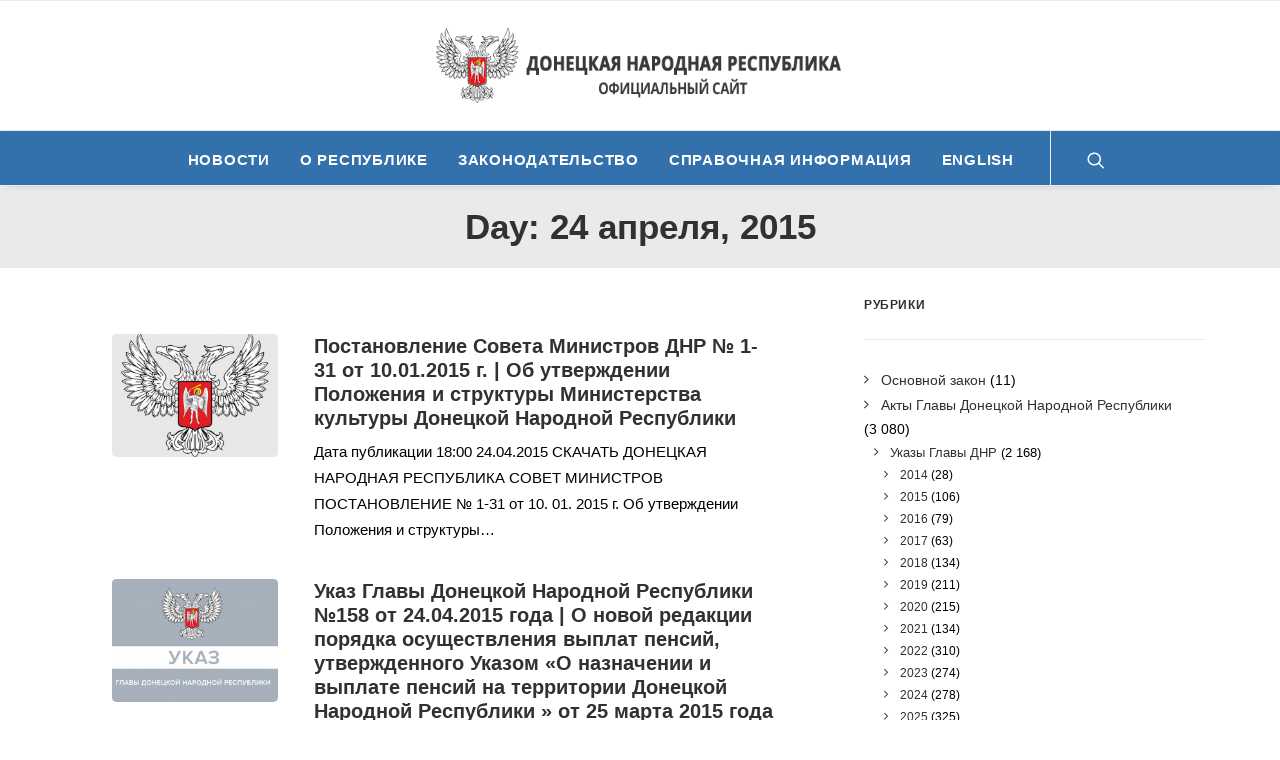

--- FILE ---
content_type: text/html; charset=UTF-8
request_url: http://npa.dnronline.su/2015/04/24
body_size: 22809
content:
<!DOCTYPE html>
<html class="no-touch" dir="ltr" lang="ru-RU"
	prefix="og: https://ogp.me/ns#"  xmlns="http://www.w3.org/1999/xhtml">
<head>
<!-- Yandex.Metrika counter -->
<script type="text/javascript" >
   (function(m,e,t,r,i,k,a){m[i]=m[i]||function(){(m[i].a=m[i].a||[]).push(arguments)};
   m[i].l=1*new Date();k=e.createElement(t),a=e.getElementsByTagName(t)[0],k.async=1,k.src=r,a.parentNode.insertBefore(k,a)})
   (window, document, "script", "https://mc.yandex.ru/metrika/tag.js", "ym");

   ym(32614265, "init", {
        clickmap:true,
        trackLinks:true,
        accurateTrackBounce:true,
        trackHash:true
   });
</script>
<noscript><div><img src="https://mc.yandex.ru/watch/32614265" style="position:absolute; left:-9999px;" alt="" /></div></noscript>
<!-- /Yandex.Metrika counter -->
<meta http-equiv="Content-Type" content="text/html; charset=UTF-8">
<meta name="viewport" content="width=device-width, initial-scale=1">
<link rel="profile" href="http://gmpg.org/xfn/11">
<link rel="pingback" href="http://npa.dnronline.su/xmlrpc.php">
<title>24.04.2015 | Законодательство</title>

		<!-- All in One SEO 4.3.0 - aioseo.com -->
		<meta name="robots" content="max-image-preview:large" />
		<link rel="canonical" href="http://npa.dnronline.su/2015/04/24" />
		<meta name="generator" content="All in One SEO (AIOSEO) 4.3.0 " />
		<script type="application/ld+json" class="aioseo-schema">
			{"@context":"https:\/\/schema.org","@graph":[{"@type":"BreadcrumbList","@id":"http:\/\/npa.dnronline.su\/2015\/04\/24#breadcrumblist","itemListElement":[{"@type":"ListItem","@id":"http:\/\/npa.dnronline.su\/#listItem","position":1,"item":{"@type":"WebPage","@id":"http:\/\/npa.dnronline.su\/","name":"\u0413\u043b\u0430\u0432\u043d\u0430\u044f","description":"\u041e\u0444\u0438\u0446\u0438\u0430\u043b\u044c\u043d\u044b\u0439 \u0441\u0430\u0439\u0442 \u0414\u041d\u0420 | \u0420\u0435\u0435\u0441\u0442\u0440 \u043d\u043e\u0440\u043c\u0430\u0442\u0438\u0432\u043d\u043e-\u043f\u0440\u0430\u0432\u043e\u0432\u044b\u0445 \u0430\u043a\u0442\u043e\u0432 \u0414\u043e\u043d\u0435\u0446\u043a\u043e\u0439 \u041d\u0430\u0440\u043e\u0434\u043d\u043e\u0439 \u0420\u0435\u0441\u043f\u0443\u0431\u043b\u0438\u043a\u0438","url":"http:\/\/npa.dnronline.su\/"},"nextItem":"http:\/\/npa.dnronline.su\/2015\/#listItem"},{"@type":"ListItem","@id":"http:\/\/npa.dnronline.su\/2015\/#listItem","position":2,"item":{"@type":"WebPage","@id":"http:\/\/npa.dnronline.su\/2015\/","name":"2015","url":"http:\/\/npa.dnronline.su\/2015\/"},"nextItem":"http:\/\/npa.dnronline.su\/2015\/04\/#listItem","previousItem":"http:\/\/npa.dnronline.su\/#listItem"},{"@type":"ListItem","@id":"http:\/\/npa.dnronline.su\/2015\/04\/#listItem","position":3,"item":{"@type":"WebPage","@id":"http:\/\/npa.dnronline.su\/2015\/04\/","name":"\u0410\u043f\u0440\u0435\u043b\u044c, 2015","url":"http:\/\/npa.dnronline.su\/2015\/04\/"},"nextItem":"http:\/\/npa.dnronline.su\/2015\/04\/24\/#listItem","previousItem":"http:\/\/npa.dnronline.su\/2015\/#listItem"},{"@type":"ListItem","@id":"http:\/\/npa.dnronline.su\/2015\/04\/24\/#listItem","position":4,"item":{"@type":"WebPage","@id":"http:\/\/npa.dnronline.su\/2015\/04\/24\/","name":"24.04.2015","url":"http:\/\/npa.dnronline.su\/2015\/04\/24\/"},"previousItem":"http:\/\/npa.dnronline.su\/2015\/04\/#listItem"}]},{"@type":"CollectionPage","@id":"http:\/\/npa.dnronline.su\/2015\/04\/24#collectionpage","url":"http:\/\/npa.dnronline.su\/2015\/04\/24","name":"24.04.2015 | \u0417\u0430\u043a\u043e\u043d\u043e\u0434\u0430\u0442\u0435\u043b\u044c\u0441\u0442\u0432\u043e","inLanguage":"ru-RU","isPartOf":{"@id":"http:\/\/npa.dnronline.su\/#website"},"breadcrumb":{"@id":"http:\/\/npa.dnronline.su\/2015\/04\/24#breadcrumblist"}},{"@type":"Organization","@id":"http:\/\/npa.dnronline.su\/#organization","name":"\u0417\u0430\u043a\u043e\u043d\u043e\u0434\u0430\u0442\u0435\u043b\u044c\u0441\u0442\u0432\u043e","url":"http:\/\/npa.dnronline.su\/"},{"@type":"WebSite","@id":"http:\/\/npa.dnronline.su\/#website","url":"http:\/\/npa.dnronline.su\/","name":"\u0417\u0430\u043a\u043e\u043d\u043e\u0434\u0430\u0442\u0435\u043b\u044c\u0441\u0442\u0432\u043e","description":"\u041e\u0444\u0438\u0446\u0438\u0430\u043b\u044c\u043d\u044b\u0439 \u0441\u0430\u0439\u0442 \u0414\u041d\u0420 | \u0420\u0435\u0435\u0441\u0442\u0440 \u043d\u043e\u0440\u043c\u0430\u0442\u0438\u0432\u043d\u043e-\u043f\u0440\u0430\u0432\u043e\u0432\u044b\u0445 \u0430\u043a\u0442\u043e\u0432 \u0414\u043e\u043d\u0435\u0446\u043a\u043e\u0439 \u041d\u0430\u0440\u043e\u0434\u043d\u043e\u0439 \u0420\u0435\u0441\u043f\u0443\u0431\u043b\u0438\u043a\u0438","inLanguage":"ru-RU","publisher":{"@id":"http:\/\/npa.dnronline.su\/#organization"}}]}
		</script>
		<!-- All in One SEO -->

<link rel='dns-prefetch' href='//netdna.bootstrapcdn.com' />
<link rel="alternate" type="application/rss+xml" title="Законодательство &raquo; Лента" href="http://npa.dnronline.su/feed" />
<link rel="alternate" type="application/rss+xml" title="Законодательство &raquo; Лента комментариев" href="http://npa.dnronline.su/comments/feed" />
<script type="text/javascript">
window._wpemojiSettings = {"baseUrl":"https:\/\/s.w.org\/images\/core\/emoji\/14.0.0\/72x72\/","ext":".png","svgUrl":"https:\/\/s.w.org\/images\/core\/emoji\/14.0.0\/svg\/","svgExt":".svg","source":{"concatemoji":"http:\/\/npa.dnronline.su\/wp-includes\/js\/wp-emoji-release.min.js?ver=6.1.9"}};
/*! This file is auto-generated */
!function(e,a,t){var n,r,o,i=a.createElement("canvas"),p=i.getContext&&i.getContext("2d");function s(e,t){var a=String.fromCharCode,e=(p.clearRect(0,0,i.width,i.height),p.fillText(a.apply(this,e),0,0),i.toDataURL());return p.clearRect(0,0,i.width,i.height),p.fillText(a.apply(this,t),0,0),e===i.toDataURL()}function c(e){var t=a.createElement("script");t.src=e,t.defer=t.type="text/javascript",a.getElementsByTagName("head")[0].appendChild(t)}for(o=Array("flag","emoji"),t.supports={everything:!0,everythingExceptFlag:!0},r=0;r<o.length;r++)t.supports[o[r]]=function(e){if(p&&p.fillText)switch(p.textBaseline="top",p.font="600 32px Arial",e){case"flag":return s([127987,65039,8205,9895,65039],[127987,65039,8203,9895,65039])?!1:!s([55356,56826,55356,56819],[55356,56826,8203,55356,56819])&&!s([55356,57332,56128,56423,56128,56418,56128,56421,56128,56430,56128,56423,56128,56447],[55356,57332,8203,56128,56423,8203,56128,56418,8203,56128,56421,8203,56128,56430,8203,56128,56423,8203,56128,56447]);case"emoji":return!s([129777,127995,8205,129778,127999],[129777,127995,8203,129778,127999])}return!1}(o[r]),t.supports.everything=t.supports.everything&&t.supports[o[r]],"flag"!==o[r]&&(t.supports.everythingExceptFlag=t.supports.everythingExceptFlag&&t.supports[o[r]]);t.supports.everythingExceptFlag=t.supports.everythingExceptFlag&&!t.supports.flag,t.DOMReady=!1,t.readyCallback=function(){t.DOMReady=!0},t.supports.everything||(n=function(){t.readyCallback()},a.addEventListener?(a.addEventListener("DOMContentLoaded",n,!1),e.addEventListener("load",n,!1)):(e.attachEvent("onload",n),a.attachEvent("onreadystatechange",function(){"complete"===a.readyState&&t.readyCallback()})),(e=t.source||{}).concatemoji?c(e.concatemoji):e.wpemoji&&e.twemoji&&(c(e.twemoji),c(e.wpemoji)))}(window,document,window._wpemojiSettings);
</script>
<style type="text/css">
img.wp-smiley,
img.emoji {
	display: inline !important;
	border: none !important;
	box-shadow: none !important;
	height: 1em !important;
	width: 1em !important;
	margin: 0 0.07em !important;
	vertical-align: -0.1em !important;
	background: none !important;
	padding: 0 !important;
}
</style>
	<link rel='stylesheet' id='wp-block-library-css' href='http://npa.dnronline.su/wp-includes/css/dist/block-library/style.min.css?ver=6.1.9' type='text/css' media='all' />
<link rel='stylesheet' id='classic-theme-styles-css' href='http://npa.dnronline.su/wp-includes/css/classic-themes.min.css?ver=1' type='text/css' media='all' />
<style id='global-styles-inline-css' type='text/css'>
body{--wp--preset--color--black: #000000;--wp--preset--color--cyan-bluish-gray: #abb8c3;--wp--preset--color--white: #ffffff;--wp--preset--color--pale-pink: #f78da7;--wp--preset--color--vivid-red: #cf2e2e;--wp--preset--color--luminous-vivid-orange: #ff6900;--wp--preset--color--luminous-vivid-amber: #fcb900;--wp--preset--color--light-green-cyan: #7bdcb5;--wp--preset--color--vivid-green-cyan: #00d084;--wp--preset--color--pale-cyan-blue: #8ed1fc;--wp--preset--color--vivid-cyan-blue: #0693e3;--wp--preset--color--vivid-purple: #9b51e0;--wp--preset--gradient--vivid-cyan-blue-to-vivid-purple: linear-gradient(135deg,rgba(6,147,227,1) 0%,rgb(155,81,224) 100%);--wp--preset--gradient--light-green-cyan-to-vivid-green-cyan: linear-gradient(135deg,rgb(122,220,180) 0%,rgb(0,208,130) 100%);--wp--preset--gradient--luminous-vivid-amber-to-luminous-vivid-orange: linear-gradient(135deg,rgba(252,185,0,1) 0%,rgba(255,105,0,1) 100%);--wp--preset--gradient--luminous-vivid-orange-to-vivid-red: linear-gradient(135deg,rgba(255,105,0,1) 0%,rgb(207,46,46) 100%);--wp--preset--gradient--very-light-gray-to-cyan-bluish-gray: linear-gradient(135deg,rgb(238,238,238) 0%,rgb(169,184,195) 100%);--wp--preset--gradient--cool-to-warm-spectrum: linear-gradient(135deg,rgb(74,234,220) 0%,rgb(151,120,209) 20%,rgb(207,42,186) 40%,rgb(238,44,130) 60%,rgb(251,105,98) 80%,rgb(254,248,76) 100%);--wp--preset--gradient--blush-light-purple: linear-gradient(135deg,rgb(255,206,236) 0%,rgb(152,150,240) 100%);--wp--preset--gradient--blush-bordeaux: linear-gradient(135deg,rgb(254,205,165) 0%,rgb(254,45,45) 50%,rgb(107,0,62) 100%);--wp--preset--gradient--luminous-dusk: linear-gradient(135deg,rgb(255,203,112) 0%,rgb(199,81,192) 50%,rgb(65,88,208) 100%);--wp--preset--gradient--pale-ocean: linear-gradient(135deg,rgb(255,245,203) 0%,rgb(182,227,212) 50%,rgb(51,167,181) 100%);--wp--preset--gradient--electric-grass: linear-gradient(135deg,rgb(202,248,128) 0%,rgb(113,206,126) 100%);--wp--preset--gradient--midnight: linear-gradient(135deg,rgb(2,3,129) 0%,rgb(40,116,252) 100%);--wp--preset--duotone--dark-grayscale: url('#wp-duotone-dark-grayscale');--wp--preset--duotone--grayscale: url('#wp-duotone-grayscale');--wp--preset--duotone--purple-yellow: url('#wp-duotone-purple-yellow');--wp--preset--duotone--blue-red: url('#wp-duotone-blue-red');--wp--preset--duotone--midnight: url('#wp-duotone-midnight');--wp--preset--duotone--magenta-yellow: url('#wp-duotone-magenta-yellow');--wp--preset--duotone--purple-green: url('#wp-duotone-purple-green');--wp--preset--duotone--blue-orange: url('#wp-duotone-blue-orange');--wp--preset--font-size--small: 13px;--wp--preset--font-size--medium: 20px;--wp--preset--font-size--large: 36px;--wp--preset--font-size--x-large: 42px;--wp--preset--spacing--20: 0.44rem;--wp--preset--spacing--30: 0.67rem;--wp--preset--spacing--40: 1rem;--wp--preset--spacing--50: 1.5rem;--wp--preset--spacing--60: 2.25rem;--wp--preset--spacing--70: 3.38rem;--wp--preset--spacing--80: 5.06rem;}:where(.is-layout-flex){gap: 0.5em;}body .is-layout-flow > .alignleft{float: left;margin-inline-start: 0;margin-inline-end: 2em;}body .is-layout-flow > .alignright{float: right;margin-inline-start: 2em;margin-inline-end: 0;}body .is-layout-flow > .aligncenter{margin-left: auto !important;margin-right: auto !important;}body .is-layout-constrained > .alignleft{float: left;margin-inline-start: 0;margin-inline-end: 2em;}body .is-layout-constrained > .alignright{float: right;margin-inline-start: 2em;margin-inline-end: 0;}body .is-layout-constrained > .aligncenter{margin-left: auto !important;margin-right: auto !important;}body .is-layout-constrained > :where(:not(.alignleft):not(.alignright):not(.alignfull)){max-width: var(--wp--style--global--content-size);margin-left: auto !important;margin-right: auto !important;}body .is-layout-constrained > .alignwide{max-width: var(--wp--style--global--wide-size);}body .is-layout-flex{display: flex;}body .is-layout-flex{flex-wrap: wrap;align-items: center;}body .is-layout-flex > *{margin: 0;}:where(.wp-block-columns.is-layout-flex){gap: 2em;}.has-black-color{color: var(--wp--preset--color--black) !important;}.has-cyan-bluish-gray-color{color: var(--wp--preset--color--cyan-bluish-gray) !important;}.has-white-color{color: var(--wp--preset--color--white) !important;}.has-pale-pink-color{color: var(--wp--preset--color--pale-pink) !important;}.has-vivid-red-color{color: var(--wp--preset--color--vivid-red) !important;}.has-luminous-vivid-orange-color{color: var(--wp--preset--color--luminous-vivid-orange) !important;}.has-luminous-vivid-amber-color{color: var(--wp--preset--color--luminous-vivid-amber) !important;}.has-light-green-cyan-color{color: var(--wp--preset--color--light-green-cyan) !important;}.has-vivid-green-cyan-color{color: var(--wp--preset--color--vivid-green-cyan) !important;}.has-pale-cyan-blue-color{color: var(--wp--preset--color--pale-cyan-blue) !important;}.has-vivid-cyan-blue-color{color: var(--wp--preset--color--vivid-cyan-blue) !important;}.has-vivid-purple-color{color: var(--wp--preset--color--vivid-purple) !important;}.has-black-background-color{background-color: var(--wp--preset--color--black) !important;}.has-cyan-bluish-gray-background-color{background-color: var(--wp--preset--color--cyan-bluish-gray) !important;}.has-white-background-color{background-color: var(--wp--preset--color--white) !important;}.has-pale-pink-background-color{background-color: var(--wp--preset--color--pale-pink) !important;}.has-vivid-red-background-color{background-color: var(--wp--preset--color--vivid-red) !important;}.has-luminous-vivid-orange-background-color{background-color: var(--wp--preset--color--luminous-vivid-orange) !important;}.has-luminous-vivid-amber-background-color{background-color: var(--wp--preset--color--luminous-vivid-amber) !important;}.has-light-green-cyan-background-color{background-color: var(--wp--preset--color--light-green-cyan) !important;}.has-vivid-green-cyan-background-color{background-color: var(--wp--preset--color--vivid-green-cyan) !important;}.has-pale-cyan-blue-background-color{background-color: var(--wp--preset--color--pale-cyan-blue) !important;}.has-vivid-cyan-blue-background-color{background-color: var(--wp--preset--color--vivid-cyan-blue) !important;}.has-vivid-purple-background-color{background-color: var(--wp--preset--color--vivid-purple) !important;}.has-black-border-color{border-color: var(--wp--preset--color--black) !important;}.has-cyan-bluish-gray-border-color{border-color: var(--wp--preset--color--cyan-bluish-gray) !important;}.has-white-border-color{border-color: var(--wp--preset--color--white) !important;}.has-pale-pink-border-color{border-color: var(--wp--preset--color--pale-pink) !important;}.has-vivid-red-border-color{border-color: var(--wp--preset--color--vivid-red) !important;}.has-luminous-vivid-orange-border-color{border-color: var(--wp--preset--color--luminous-vivid-orange) !important;}.has-luminous-vivid-amber-border-color{border-color: var(--wp--preset--color--luminous-vivid-amber) !important;}.has-light-green-cyan-border-color{border-color: var(--wp--preset--color--light-green-cyan) !important;}.has-vivid-green-cyan-border-color{border-color: var(--wp--preset--color--vivid-green-cyan) !important;}.has-pale-cyan-blue-border-color{border-color: var(--wp--preset--color--pale-cyan-blue) !important;}.has-vivid-cyan-blue-border-color{border-color: var(--wp--preset--color--vivid-cyan-blue) !important;}.has-vivid-purple-border-color{border-color: var(--wp--preset--color--vivid-purple) !important;}.has-vivid-cyan-blue-to-vivid-purple-gradient-background{background: var(--wp--preset--gradient--vivid-cyan-blue-to-vivid-purple) !important;}.has-light-green-cyan-to-vivid-green-cyan-gradient-background{background: var(--wp--preset--gradient--light-green-cyan-to-vivid-green-cyan) !important;}.has-luminous-vivid-amber-to-luminous-vivid-orange-gradient-background{background: var(--wp--preset--gradient--luminous-vivid-amber-to-luminous-vivid-orange) !important;}.has-luminous-vivid-orange-to-vivid-red-gradient-background{background: var(--wp--preset--gradient--luminous-vivid-orange-to-vivid-red) !important;}.has-very-light-gray-to-cyan-bluish-gray-gradient-background{background: var(--wp--preset--gradient--very-light-gray-to-cyan-bluish-gray) !important;}.has-cool-to-warm-spectrum-gradient-background{background: var(--wp--preset--gradient--cool-to-warm-spectrum) !important;}.has-blush-light-purple-gradient-background{background: var(--wp--preset--gradient--blush-light-purple) !important;}.has-blush-bordeaux-gradient-background{background: var(--wp--preset--gradient--blush-bordeaux) !important;}.has-luminous-dusk-gradient-background{background: var(--wp--preset--gradient--luminous-dusk) !important;}.has-pale-ocean-gradient-background{background: var(--wp--preset--gradient--pale-ocean) !important;}.has-electric-grass-gradient-background{background: var(--wp--preset--gradient--electric-grass) !important;}.has-midnight-gradient-background{background: var(--wp--preset--gradient--midnight) !important;}.has-small-font-size{font-size: var(--wp--preset--font-size--small) !important;}.has-medium-font-size{font-size: var(--wp--preset--font-size--medium) !important;}.has-large-font-size{font-size: var(--wp--preset--font-size--large) !important;}.has-x-large-font-size{font-size: var(--wp--preset--font-size--x-large) !important;}
.wp-block-navigation a:where(:not(.wp-element-button)){color: inherit;}
:where(.wp-block-columns.is-layout-flex){gap: 2em;}
.wp-block-pullquote{font-size: 1.5em;line-height: 1.6;}
</style>
<link rel='stylesheet' id='dashicons-css' href='http://npa.dnronline.su/wp-includes/css/dashicons.min.css?ver=6.1.9' type='text/css' media='all' />
<link rel='stylesheet' id='post-views-counter-frontend-css' href='http://npa.dnronline.su/wp-content/plugins/post-views-counter/css/frontend.min.css?ver=1.3.12' type='text/css' media='all' />
<link rel='stylesheet' id='uncode-privacy-css' href='http://npa.dnronline.su/wp-content/plugins/uncode-privacy/assets/css/uncode-privacy-public.css?ver=2.1.1' type='text/css' media='all' />
<link rel='stylesheet' id='font-awesome-css' href='http://netdna.bootstrapcdn.com/font-awesome/4.2.0/css/font-awesome.css?ver=6.1.9' type='text/css' media='all' />
<link rel='stylesheet' id='uncode-style-css' href='http://npa.dnronline.su/wp-content/themes/uncode/library/css/style.css?ver=127506533' type='text/css' media='all' />
<style id='uncode-style-inline-css' type='text/css'>

@media (max-width: 959px) { .navbar-brand > * { height: 40px !important;}}
@media (min-width: 960px) { .limit-width { max-width: 1200px; margin: auto;}}
.menu-primary ul.menu-smart > li > a, .menu-primary ul.menu-smart li.dropdown > a, .menu-primary ul.menu-smart li.mega-menu > a, .vmenu-container ul.menu-smart > li > a, .vmenu-container ul.menu-smart li.dropdown > a { text-transform: uppercase; }
</style>
<link rel='stylesheet' id='uncode-icons-css' href='http://npa.dnronline.su/wp-content/themes/uncode/library/css/uncode-icons.css?ver=127506533' type='text/css' media='all' />
<link rel='stylesheet' id='uncode-custom-style-css' href='http://npa.dnronline.su/wp-content/themes/uncode/library/css/style-custom.css?ver=127506533' type='text/css' media='all' />
<style id='uncode-custom-style-inline-css' type='text/css'>
.style-light input {width:100% !important;}#searchsubmit {background-color:#3371ad !important;}#searchsubmit {color:#fff;}#downloadclick {padding:2.1rem 0.3rem !important;margin:0px;display:-webkit-box;display:-ms-flexbox;display:box;display:flex;-webkit-box-pack:center;-o-box-pack:center;justify-content:center;-webkit-box-align:center;-o-box-align:center;align-items:center;}#downloadclick a {color:#d86767;}#downloadclick a:hover {color:#d86767;}#downloadclick a:visited {color:#d86767;}#downloadclick button {justify-content:center !important;padding:0.7rem 0.6rem !important;display:block;position:relative;background-color:#fff;color:#fff; width:100% !important;border:1px solid #d86767;outline:0; font-size:14px;font-family:-apple-system,BlinkMacSystemFont,"Segoe UI",Roboto,Oxygen-Sans,Ubuntu,Cantarell,"Helvetica Neue",sans-serif, -apple-system,BlinkMacSystemFont,"Segoe UI",Roboto,Oxygen-Sans,Ubuntu,Cantarell,"Helvetica Neue",sans-serif;-webkit-transition:all 0.3s;transition:all 0.3s;cursor:pointer;border-radius:5px;}#downloadclick button:hover {-webkit-transform:scale(1.03);transform:scale(1.03);}
</style>
<script type='text/javascript' src='http://npa.dnronline.su/wp-includes/js/jquery/jquery.min.js?ver=3.6.1' id='jquery-core-js'></script>
<script type='text/javascript' src='http://npa.dnronline.su/wp-includes/js/jquery/jquery-migrate.min.js?ver=3.3.2' id='jquery-migrate-js'></script>
<script type='text/javascript' src='/wp-content/themes/uncode/library/js/ai-uncode.js' id='uncodeAI' data-home='/' data-path='/' data-breakpoints-images='258,516,720,1032,1440,2064,2880' id='ai-uncode-js'></script>
<script type='text/javascript' id='uncode-init-js-extra'>
/* <![CDATA[ */
var SiteParameters = {"days":"\u0434\u043d\u0435\u0439","hours":"\u0447\u0430\u0441.","minutes":"\u043c\u0438\u043d.","seconds":"\u0441\u0435\u043a.","constant_scroll":"on","scroll_speed":"2","parallax_factor":"0.25","loading":"\u041e\u0434\u043d\u0443 \u0441\u0435\u043a\u0443\u043d\u0434\u0443...","slide_name":"slide","slide_footer":"footer","ajax_url":"http:\/\/npa.dnronline.su\/wp-admin\/admin-ajax.php","nonce_adaptive_images":"96db3b2928","enable_debug":"","block_mobile_videos":"","is_frontend_editor":"","mobile_parallax_allowed":"","wireframes_plugin_active":"1"};
/* ]]> */
</script>
<script type='text/javascript' src='http://npa.dnronline.su/wp-content/themes/uncode/library/js/init.js?ver=127506533' id='uncode-init-js'></script>
<link rel="https://api.w.org/" href="http://npa.dnronline.su/wp-json/" /><link rel="EditURI" type="application/rsd+xml" title="RSD" href="http://npa.dnronline.su/xmlrpc.php?rsd" />
<link rel="wlwmanifest" type="application/wlwmanifest+xml" href="http://npa.dnronline.su/wp-includes/wlwmanifest.xml" />
<meta name="generator" content="WordPress 6.1.9" />
<noscript><style> .wpb_animate_when_almost_visible { opacity: 1; }</style></noscript>

</head>
<body class="archive date group-blog hormenu-position-left hmenu-center header-full-width main-center-align textual-accent-color mobile-parallax-not-allowed ilb-no-bounce unreg wpb-js-composer js-comp-ver-6.1.0 vc_responsive" data-border="0">
		<div class="body-borders" data-border="0"><div class="top-border body-border-shadow"></div><div class="right-border body-border-shadow"></div><div class="bottom-border body-border-shadow"></div><div class="left-border body-border-shadow"></div><div class="top-border style-light-bg"></div><div class="right-border style-light-bg"></div><div class="bottom-border style-light-bg"></div><div class="left-border style-light-bg"></div></div>	<div class="box-wrapper">
		<div class="box-container">
		<script type="text/javascript">UNCODE.initBox();</script>
		<div class="menu-wrapper style-light-original"><div class="navbar menu-secondary menu-primary menu-light submenu-light style-light-original">
														<div class="menu-container-mobile  style-color-xsdn-bg menu-borders menu-shadows">
															<div class="row-menu style-light-bg">
																<div class="row-menu-inner">
																	<div id="logo-container-mobile" class="col-lg-0 logo-container">
																		<div id="main-logo" class="navbar-header style-light">
																			<a href="http://npa.dnronline.su/" class="navbar-brand" data-minheight="20"><div class="logo-image main-logo logo-skinnable" data-maxheight="75" style="height: 75px;"><img src="http://npa.dnronline.su/wp-content/uploads/2020/07/logo3-uai-258x47.png" alt="Законодательство ДНР" width="258" height="47" class="img-responsive adaptive-async" data-uniqueid="19-163683" data-guid="http://npa.dnronline.su/wp-content/uploads/2020/07/logo3.png" data-path="2020/07/logo3.png" data-width="408" data-height="75" data-singlew="null" data-singleh="null" data-crop="" data-fixed="height" /></div></a>
																		</div>
																	</div>
																</div>
																<div class="mmb-container"><div class="mobile-menu-button 2 mobile-menu-button-light lines-button x2"><span class="lines"></span></div></div>
															</div>
														</div>
													</div>
													<header id="masthead" class="navbar menu-primary menu-light submenu-light style-light-original">
														<div class="menu-container style-color-xsdn-bg menu-borders menu-shadows">
															<div class="row-menu limit-width">
																<div class="row-menu-inner">
																	<div class="col-lg-12 main-menu-container middle">
																		<div class="menu-horizontal menu-dd-shadow-lg">
																			<div class="menu-horizontal-inner">
																				<div class="nav navbar-nav navbar-main navbar-nav-first"><ul id="menu-primary" class="menu-primary-inner menu-smart sm"><li id="menu-item-27" class="menu-item menu-item-type-custom menu-item-object-custom menu-item-27 menu-item-link"><a title="НОВОСТИ" href="http://dnronline.su/category/novosti/">НОВОСТИ<i class="fa fa-angle-right fa-dropdown"></i></a></li>
<li id="menu-item-26" class="menu-item menu-item-type-custom menu-item-object-custom menu-item-26 menu-item-link"><a title="О РЕСПУБЛИКЕ" href="#">О РЕСПУБЛИКЕ<i class="fa fa-angle-right fa-dropdown"></i></a></li>
<li id="menu-item-28" class="menu-item menu-item-type-custom menu-item-object-custom menu-item-28 menu-item-link"><a title="ЗАКОНОДАТЕЛЬСТВО" href="http://dnronline.su/zakonodatelstvo/">ЗАКОНОДАТЕЛЬСТВО<i class="fa fa-angle-right fa-dropdown"></i></a></li>
<li id="menu-item-29" class="menu-item menu-item-type-custom menu-item-object-custom menu-item-29 menu-item-link"><a title="СПРАВОЧНАЯ ИНФОРМАЦИЯ" href="http://dnronline.su/spravochnaya-informatsiya-ministerstva/">СПРАВОЧНАЯ ИНФОРМАЦИЯ<i class="fa fa-angle-right fa-dropdown"></i></a></li>
<li id="menu-item-30" class="menu-item menu-item-type-custom menu-item-object-custom menu-item-30 menu-item-link"><a title="ENGLISH" href="#">ENGLISH<i class="fa fa-angle-right fa-dropdown"></i></a></li>
</ul></div><div class="nav navbar-nav navbar-nav-last"><ul class="menu-smart sm menu-icons"><li class="menu-item-link search-icon style-light dropdown"><a href="#" class="trigger-overlay search-icon" data-area="search" data-container="box-container">
													<i class="fa fa-search3"></i><span class="desktop-hidden"><span>Поиск</span></span><i class="fa fa-angle-down fa-dropdown desktop-hidden"></i>
													</a>
													<ul role="menu" class="drop-menu desktop-hidden">
														<li>
															<form class="search" method="get" action="http://npa.dnronline.su/">
																<input type="search" class="search-field no-livesearch" placeholder="Поиск" value="" name="s" title="Search for:" />
															</form>
														</li>
													</ul></li></ul></div><div class="desktop-hidden">
														 							</div></div>
																		</div>
																	</div>
																</div>
															</div>
														</div>
													</header>
												</div>			<script type="text/javascript">UNCODE.fixMenuHeight();</script>
			<div class="main-wrapper">
				<div class="main-container">
					<div class="page-wrapper">
						<div class="sections-container">
<div id="page-header"><div class="header-basic style-light">
													<div class="background-element header-wrapper style-color-gyho-bg header-only-text" data-height="5" style="min-height: 30px;">
													<div class="header-main-container limit-width">
															<div class="header-content header-center header-middle header-align-center">
																<div class="header-content-inner" >
																	<h1 class="header-title font-555555 h1 font-weight-700"><span>Day: 24 апреля, 2015</span></h1>
																</div>
															</div>
														</div></div>
												</div></div><script type="text/javascript">UNCODE.initHeader();</script><div class="page-body style-light-bg">
          <div class="post-wrapper">
          	<div class="post-body"><div class="row-container">
        							<div class="row row-parent un-sidebar-layout col-std-gutter double-top-padding no-bottom-padding limit-width">
												<div class="row-inner">
													<div class="col-lg-8">
											<div class="post-content style-light double-bottom-padding"><div data-parent="true" class="vc_row row-container boomapps_vcrow"><div class="row single-top-padding single-bottom-padding single-h-padding limit-width row-parent"><div class="wpb_row row-inner"><div class="wpb_column pos-top pos-center align_left column_parent col-lg-12 boomapps_vccolumn double-internal-gutter"><div class="uncol style-light"  ><div class="uncoltable"><div class="uncell  boomapps_vccolumn no-block-padding"><div class="uncont"><div id="index-1192389362" class="isotope-system isotope-general-light">
									<div class="isotope-wrapper single-gutter">
			<div class="isotope-container isotope-layout style-masonry isotope-pagination" data-type="masonry" data-layout="masonry" data-lg="600" data-md="600" data-sm="480" data-vp-height="">
		<div class="tmb tmb-iso-w12 tmb-iso-h4 img-round tmb-light tmb-overlay-text-anim tmb-overlay-anim tmb-content-lateral-left tmb-content-vertical-top tmb-content-size-3 tmb-content-lateral-responsive tmb-content-left tmb-image-anim  grid-cat-33 grid-cat-34 grid-cat-36 tmb-no-double-tap tmb-id-13425 tmb-img-ratio tmb-content-lateral tmb-media-first tmb-no-bg">
						<div class="t-inside animate_when_almost_visible bottom-t-top" data-delay="200"><div class="t-entry-visual"><div class="t-entry-visual-tc"><div class="t-entry-visual-cont"><div class="dummy" style="padding-top: 74.8%;"></div><a tabindex="-1" href="http://npa.dnronline.su/2015-04-24/postanovlenie-soveta-ministrov-dnr-1-31-ot-10-01-2015-g-ob-utverzhdenii-polozheniya-i-struktury-ministerstva-kultury-donetskoj-narodnoj-respubliki.html" class="pushed" target="_self" data-lb-index="0"><div class="t-entry-visual-overlay"><div class="t-entry-visual-overlay-in style-dark-bg" style="opacity: 0.5;"></div></div>
									<div class="t-overlay-wrap">
										<div class="t-overlay-inner">
											<div class="t-overlay-content">
												<div class="t-overlay-text single-block-padding"><div class="t-entry t-single-line"><i class="fa fa-plus2 t-icon-size-sm t-overlay-icon"></i></div></div></div></div></div><img class="adaptive-async" src="http://npa.dnronline.su/wp-content/uploads/2020/10/Gerb-uai-258x193.jpg" width="258" height="193" alt="" data-uniqueid="5377-213181" data-guid="http://npa.dnronline.su/wp-content/uploads/2020/10/Gerb.jpg" data-path="2020/10/Gerb.jpg" data-width="500" data-height="500" data-singlew="3" data-singleh="2.25" data-crop="1" data-fixed="" /></a></div>
				</div>
			</div><div class="t-entry-text">
							<div class="t-entry-text-tc single-block-padding"><div class="t-entry"><h3 class="t-entry-title h4">

							
								
							<a href="http://npa.dnronline.su/2015-04-24/postanovlenie-soveta-ministrov-dnr-1-31-ot-10-01-2015-g-ob-utverzhdenii-polozheniya-i-struktury-ministerstva-kultury-donetskoj-narodnoj-respubliki.html" target="_self">Постановление Совета Министров ДНР № 1-31 от 10.01.2015 г. | Об утверждении Положения и структуры Министерства культуры Донецкой Народной Республики</a></h3><p>


Дата публикации
18:00 24.04.2015




СКАЧАТЬ





ДОНЕЦКАЯ НАРОДНАЯ РЕСПУБЛИКА 
СОВЕТ МИНИСТРОВ
ПОСТАНОВЛЕНИЕ 
№ 1-31 от 10. 01. 2015 г.
Об утверждении Положения и структуры…</p></div></div>
					</div></div>
					</div><div class="tmb tmb-iso-w12 tmb-iso-h4 img-round tmb-light tmb-overlay-text-anim tmb-overlay-anim tmb-content-lateral-left tmb-content-vertical-top tmb-content-size-3 tmb-content-lateral-responsive tmb-content-left tmb-image-anim  grid-cat-5 grid-cat-6 tmb-no-double-tap tmb-id-206 tmb-img-ratio tmb-content-lateral tmb-media-first tmb-no-bg">
						<div class="t-inside animate_when_almost_visible bottom-t-top" data-delay="200"><div class="t-entry-visual"><div class="t-entry-visual-tc"><div class="t-entry-visual-cont"><div class="dummy" style="padding-top: 74.8%;"></div><a tabindex="-1" href="http://npa.dnronline.su/2015-04-24/[base64].html" class="pushed" target="_self" data-lb-index="1"><div class="t-entry-visual-overlay"><div class="t-entry-visual-overlay-in style-dark-bg" style="opacity: 0.5;"></div></div>
									<div class="t-overlay-wrap">
										<div class="t-overlay-inner">
											<div class="t-overlay-content">
												<div class="t-overlay-text single-block-padding"><div class="t-entry t-single-line"><i class="fa fa-plus2 t-icon-size-sm t-overlay-icon"></i></div></div></div></div></div><img class="adaptive-async" src="http://npa.dnronline.su/wp-content/uploads/2020/07/Glava_ukaz-uai-258x193.jpg" width="258" height="193" alt="" data-uniqueid="158-632436" data-guid="http://npa.dnronline.su/wp-content/uploads/2020/07/Glava_ukaz.jpg" data-path="2020/07/Glava_ukaz.jpg" data-width="2500" data-height="1667" data-singlew="3" data-singleh="2.25" data-crop="1" data-fixed="" /></a></div>
				</div>
			</div><div class="t-entry-text">
							<div class="t-entry-text-tc single-block-padding"><div class="t-entry"><h3 class="t-entry-title h4">

							
								
							<a href="http://npa.dnronline.su/2015-04-24/[base64].html" target="_self">Указ Главы Донецкой Народной Республики №158 от 24.04.2015 года | О новой редакции порядка осуществления выплат пенсий, утвержденного Указом «О назначении и выплате пенсий на территории Донецкой Народной Республики » от 25 марта 2015 года № 119». (внесены изменения Указом Главы ДНР № 278 от 08.07.2015г.)</a></h3><p>




Дата подписания
24.04.2015




СКАЧАТЬ






УКАЗ
ГЛАВЫ ДОНЕЦКОЙ НАРОДНОЙ РЕСПУБЛИКИ
«О новой редакции порядка осуществления выплат пенсий, утвержденного Указом "О назначении…</p></div></div>
					</div></div>
					</div><div class="tmb tmb-iso-w12 tmb-iso-h4 img-round tmb-light tmb-overlay-text-anim tmb-overlay-anim tmb-content-lateral-left tmb-content-vertical-top tmb-content-size-3 tmb-content-lateral-responsive tmb-content-left tmb-image-anim  grid-cat-5 grid-cat-6 grid-cat-16 tmb-no-double-tap tmb-id-17524 tmb-img-ratio tmb-content-lateral tmb-media-first tmb-no-bg">
						<div class="t-inside animate_when_almost_visible bottom-t-top" data-delay="200"><div class="t-entry-visual"><div class="t-entry-visual-tc"><div class="t-entry-visual-cont"><div class="dummy" style="padding-top: 74.8%;"></div><a tabindex="-1" href="http://npa.dnronline.su/2015-04-24/[base64].html" class="pushed" target="_self" data-lb-index="2"><div class="t-entry-visual-overlay"><div class="t-entry-visual-overlay-in style-dark-bg" style="opacity: 0.5;"></div></div>
									<div class="t-overlay-wrap">
										<div class="t-overlay-inner">
											<div class="t-overlay-content">
												<div class="t-overlay-text single-block-padding"><div class="t-entry t-single-line"><i class="fa fa-plus2 t-icon-size-sm t-overlay-icon"></i></div></div></div></div></div><img class="adaptive-async" src="http://npa.dnronline.su/wp-content/uploads/2020/07/Glava_ukaz-uai-258x193.jpg" width="258" height="193" alt="" data-uniqueid="158-159088" data-guid="http://npa.dnronline.su/wp-content/uploads/2020/07/Glava_ukaz.jpg" data-path="2020/07/Glava_ukaz.jpg" data-width="2500" data-height="1667" data-singlew="3" data-singleh="2.25" data-crop="1" data-fixed="" /></a></div>
				</div>
			</div><div class="t-entry-text">
							<div class="t-entry-text-tc single-block-padding"><div class="t-entry"><h3 class="t-entry-title h4">

							
								
							<a href="http://npa.dnronline.su/2015-04-24/[base64].html" target="_self">Указ Главы Донецкой Народной Республики № 158 от 24.04.2015 года | «О новой редакции порядка осуществления выплат пенсий, утвержденного Указом «О назначении и выплате пенсий на территории Донецкой Народной Республики» от 25 марта 2015 года № 119» (действующая редакция на 28.08.2019 г.)</a></h3><p>


Дата подписания
24.04.2015


Дата опубликования
24.04.2015




СКАЧАТЬ





УКАЗ
ГЛАВЫ ДОНЕЦКОЙ НАРОДНОЙ РЕСПУБЛИКИ
«О новой редакции порядка осуществления выплат пенсий,…</p></div></div>
					</div></div>
					</div><div class="tmb tmb-iso-w12 tmb-iso-h4 img-round tmb-light tmb-overlay-text-anim tmb-overlay-anim tmb-content-lateral-left tmb-content-vertical-top tmb-content-size-3 tmb-content-lateral-responsive tmb-content-left tmb-image-anim  grid-cat-5 grid-cat-6 grid-cat-16 tmb-no-double-tap tmb-id-16325 tmb-img-ratio tmb-content-lateral tmb-media-first tmb-no-bg">
						<div class="t-inside animate_when_almost_visible bottom-t-top" data-delay="200"><div class="t-entry-visual"><div class="t-entry-visual-tc"><div class="t-entry-visual-cont"><div class="dummy" style="padding-top: 74.8%;"></div><a tabindex="-1" href="http://npa.dnronline.su/2015-04-24/[base64].html" class="pushed" target="_self" data-lb-index="3"><div class="t-entry-visual-overlay"><div class="t-entry-visual-overlay-in style-dark-bg" style="opacity: 0.5;"></div></div>
									<div class="t-overlay-wrap">
										<div class="t-overlay-inner">
											<div class="t-overlay-content">
												<div class="t-overlay-text single-block-padding"><div class="t-entry t-single-line"><i class="fa fa-plus2 t-icon-size-sm t-overlay-icon"></i></div></div></div></div></div><img class="adaptive-async" src="http://npa.dnronline.su/wp-content/uploads/2020/07/Glava_ukaz-uai-258x193.jpg" width="258" height="193" alt="" data-uniqueid="158-104059" data-guid="http://npa.dnronline.su/wp-content/uploads/2020/07/Glava_ukaz.jpg" data-path="2020/07/Glava_ukaz.jpg" data-width="2500" data-height="1667" data-singlew="3" data-singleh="2.25" data-crop="1" data-fixed="" /></a></div>
				</div>
			</div><div class="t-entry-text">
							<div class="t-entry-text-tc single-block-padding"><div class="t-entry"><h3 class="t-entry-title h4">

							
								
							<a href="http://npa.dnronline.su/2015-04-24/[base64].html" target="_self">Указ Главы Донецкой Народной Республики № 158 от 24.04.2015 года | «О новой редакции порядка осуществления выплат пенсий, утвержденного Указом «О назначении и выплате пенсий на территории Донецкой Народной Республики» от 25 марта 2015 года № 119»</a></h3><p>


Дата подписания
24.04.2015


Дата опубликования
24.04.2015




СКАЧАТЬ




Внесены изменения
Указом Главы ДНР № 278 от 08.07.2015 г.

Указом Главы ДНР № 161-1 от 01.06.2016 г.…</p></div></div>
					</div></div>
					</div>		</div>

		</div>
				<div class="isotope-footer style-light single-gutter">
			<div class="isotope-footer-inner limit-width menu-light text-center">
						</div>
		</div>
	</div>
</div></div></div></div></div><script id="script-117325" data-row="script-117325" type="text/javascript" class="vc_controls">UNCODE.initRow(document.getElementById("script-117325"));</script></div></div></div></div>
										</div>
													<div class="col-lg-4 col-widgets-sidebar">
														<div class="uncol style-light sticky-element sticky-sidebar">
															<div class="uncoltable">
																<div class="uncell double-bottom-padding">
																	<div class="uncont">
																		<aside id="categories-2" class="widget widget_categories widget-container sidebar-widgets"><h3 class="widget-title">Рубрики</h3>
			<ul>
					<li class="cat-item cat-item-1"><a href="http://npa.dnronline.su/category/osnova">Основной закон</a> (11)
</li>
	<li class="cat-item cat-item-5"><a href="http://npa.dnronline.su/category/akty-glavy-donetskoj-narodnoj-respubliki">Акты Главы Донецкой Народной Республики</a> (3&nbsp;080)
<ul class='children'>
	<li class="cat-item cat-item-6"><a href="http://npa.dnronline.su/category/akty-glavy-donetskoj-narodnoj-respubliki/ukazy-glavy-dnr">Указы Главы ДНР</a> (2&nbsp;168)
	<ul class='children'>
	<li class="cat-item cat-item-15"><a href="http://npa.dnronline.su/category/akty-glavy-donetskoj-narodnoj-respubliki/ukazy-glavy-dnr/2014-ukazy-glavy-dnr">2014</a> (28)
</li>
	<li class="cat-item cat-item-16"><a href="http://npa.dnronline.su/category/akty-glavy-donetskoj-narodnoj-respubliki/ukazy-glavy-dnr/2015-ukazy-glavy-dnr">2015</a> (106)
</li>
	<li class="cat-item cat-item-17"><a href="http://npa.dnronline.su/category/akty-glavy-donetskoj-narodnoj-respubliki/ukazy-glavy-dnr/2016-ukazy-glavy-dnr">2016</a> (79)
</li>
	<li class="cat-item cat-item-18"><a href="http://npa.dnronline.su/category/akty-glavy-donetskoj-narodnoj-respubliki/ukazy-glavy-dnr/2017-ukazy-glavy-dnr">2017</a> (63)
</li>
	<li class="cat-item cat-item-19"><a href="http://npa.dnronline.su/category/akty-glavy-donetskoj-narodnoj-respubliki/ukazy-glavy-dnr/2018-ukazy-glavy-dnr">2018</a> (134)
</li>
	<li class="cat-item cat-item-20"><a href="http://npa.dnronline.su/category/akty-glavy-donetskoj-narodnoj-respubliki/ukazy-glavy-dnr/2019-ukazy-glavy-dnr">2019</a> (211)
</li>
	<li class="cat-item cat-item-21"><a href="http://npa.dnronline.su/category/akty-glavy-donetskoj-narodnoj-respubliki/ukazy-glavy-dnr/2020-ukazy-glavy-dnr">2020</a> (215)
</li>
	<li class="cat-item cat-item-382"><a href="http://npa.dnronline.su/category/akty-glavy-donetskoj-narodnoj-respubliki/ukazy-glavy-dnr/2021-ukazy-glavy-dnr">2021</a> (134)
</li>
	<li class="cat-item cat-item-415"><a href="http://npa.dnronline.su/category/akty-glavy-donetskoj-narodnoj-respubliki/ukazy-glavy-dnr/2022-ukazy-glavy-dnr">2022</a> (310)
</li>
	<li class="cat-item cat-item-457"><a href="http://npa.dnronline.su/category/akty-glavy-donetskoj-narodnoj-respubliki/ukazy-glavy-dnr/2023">2023</a> (274)
</li>
	<li class="cat-item cat-item-470"><a href="http://npa.dnronline.su/category/akty-glavy-donetskoj-narodnoj-respubliki/ukazy-glavy-dnr/2024">2024</a> (278)
</li>
	<li class="cat-item cat-item-480"><a href="http://npa.dnronline.su/category/akty-glavy-donetskoj-narodnoj-respubliki/ukazy-glavy-dnr/2025-ukazy-glavy-dnr">2025</a> (325)
</li>
	<li class="cat-item cat-item-482"><a href="http://npa.dnronline.su/category/akty-glavy-donetskoj-narodnoj-respubliki/ukazy-glavy-dnr/2026">2026</a> (1)
</li>
	</ul>
</li>
	<li class="cat-item cat-item-7"><a href="http://npa.dnronline.su/category/akty-glavy-donetskoj-narodnoj-respubliki/rasporyazheniya-glavy-dnr">Распоряжения Главы ДНР</a> (704)
	<ul class='children'>
	<li class="cat-item cat-item-9"><a href="http://npa.dnronline.su/category/akty-glavy-donetskoj-narodnoj-respubliki/rasporyazheniya-glavy-dnr/2015">2015</a> (3)
</li>
	<li class="cat-item cat-item-10"><a href="http://npa.dnronline.su/category/akty-glavy-donetskoj-narodnoj-respubliki/rasporyazheniya-glavy-dnr/2016">2016</a> (1)
</li>
	<li class="cat-item cat-item-11"><a href="http://npa.dnronline.su/category/akty-glavy-donetskoj-narodnoj-respubliki/rasporyazheniya-glavy-dnr/2017">2017</a> (14)
</li>
	<li class="cat-item cat-item-12"><a href="http://npa.dnronline.su/category/akty-glavy-donetskoj-narodnoj-respubliki/rasporyazheniya-glavy-dnr/2018">2018</a> (35)
</li>
	<li class="cat-item cat-item-13"><a href="http://npa.dnronline.su/category/akty-glavy-donetskoj-narodnoj-respubliki/rasporyazheniya-glavy-dnr/2019">2019</a> (64)
</li>
	<li class="cat-item cat-item-14"><a href="http://npa.dnronline.su/category/akty-glavy-donetskoj-narodnoj-respubliki/rasporyazheniya-glavy-dnr/2020">2020</a> (34)
</li>
	<li class="cat-item cat-item-383"><a href="http://npa.dnronline.su/category/akty-glavy-donetskoj-narodnoj-respubliki/rasporyazheniya-glavy-dnr/2021-rasporyazheniya-glavy-dnr">2021</a> (30)
</li>
	<li class="cat-item cat-item-418"><a href="http://npa.dnronline.su/category/akty-glavy-donetskoj-narodnoj-respubliki/rasporyazheniya-glavy-dnr/2022-rasporyazheniya-glavy-dnr">2022</a> (25)
</li>
	<li class="cat-item cat-item-458"><a href="http://npa.dnronline.su/category/akty-glavy-donetskoj-narodnoj-respubliki/rasporyazheniya-glavy-dnr/2023-rasporyazheniya-glavy-dnr">2023</a> (175)
</li>
	<li class="cat-item cat-item-473"><a href="http://npa.dnronline.su/category/akty-glavy-donetskoj-narodnoj-respubliki/rasporyazheniya-glavy-dnr/2024-rasporyazheniya-glavy-dnr">2024</a> (155)
</li>
	<li class="cat-item cat-item-481"><a href="http://npa.dnronline.su/category/akty-glavy-donetskoj-narodnoj-respubliki/rasporyazheniya-glavy-dnr/2025-rasporyazheniya-glavy-dnr">2025</a> (167)
</li>
	<li class="cat-item cat-item-484"><a href="http://npa.dnronline.su/category/akty-glavy-donetskoj-narodnoj-respubliki/rasporyazheniya-glavy-dnr/2026-rasporyazheniya-glavy-dnr">2026</a> (1)
</li>
	</ul>
</li>
	<li class="cat-item cat-item-411"><a href="http://npa.dnronline.su/category/akty-glavy-donetskoj-narodnoj-respubliki/akty-edinogo-ekonomicheskogo-soveta">Акты Единого экономического совета</a> (76)
	<ul class='children'>
	<li class="cat-item cat-item-412"><a href="http://npa.dnronline.su/category/akty-glavy-donetskoj-narodnoj-respubliki/akty-edinogo-ekonomicheskogo-soveta/2021-akty-edinogo-ekonomicheskogo-soveta">2021</a> (41)
</li>
	<li class="cat-item cat-item-426"><a href="http://npa.dnronline.su/category/akty-glavy-donetskoj-narodnoj-respubliki/akty-edinogo-ekonomicheskogo-soveta/2022-akty-edinogo-ekonomicheskogo-soveta">2022</a> (35)
</li>
	</ul>
</li>
	<li class="cat-item cat-item-437"><a href="http://npa.dnronline.su/category/akty-glavy-donetskoj-narodnoj-respubliki/gosudarstvennyj-komitet-oborony-dnr">Государственный комитет обороны ДНР</a> (1)
</li>
	<li class="cat-item cat-item-444"><a href="http://npa.dnronline.su/category/akty-glavy-donetskoj-narodnoj-respubliki/rasporyazheniya-gosudarstvennogo-komiteta-oborony">Распоряжения Государственного комитета обороны</a> (7)
	<ul class='children'>
	<li class="cat-item cat-item-445"><a href="http://npa.dnronline.su/category/akty-glavy-donetskoj-narodnoj-respubliki/rasporyazheniya-gosudarstvennogo-komiteta-oborony/2022-rasporyazheniya-gosudarstvennogo-komiteta-oborony">2022</a> (7)
</li>
	</ul>
</li>
	<li class="cat-item cat-item-446"><a href="http://npa.dnronline.su/category/akty-glavy-donetskoj-narodnoj-respubliki/postanovleniya-gosudarstvennogo-komiteta-oborony">Постановления Государственного комитета обороны</a> (128)
	<ul class='children'>
	<li class="cat-item cat-item-447"><a href="http://npa.dnronline.su/category/akty-glavy-donetskoj-narodnoj-respubliki/postanovleniya-gosudarstvennogo-komiteta-oborony/2022-postanovleniya-gosudarstvennogo-komiteta-oborony">2022</a> (128)
</li>
	</ul>
</li>
	<li class="cat-item cat-item-455"><a href="http://npa.dnronline.su/category/akty-glavy-donetskoj-narodnoj-respubliki/porucheniya-glavy-dnr">Поручения Главы ДНР</a> (1)
	<ul class='children'>
	<li class="cat-item cat-item-456"><a href="http://npa.dnronline.su/category/akty-glavy-donetskoj-narodnoj-respubliki/porucheniya-glavy-dnr/2022-porucheniya-glavy-dnr">2022</a> (1)
</li>
	</ul>
</li>
</ul>
</li>
	<li class="cat-item cat-item-33"><a href="http://npa.dnronline.su/category/akty-pravitelstva-donetskij-narodnoj-respubliki">Акты Правительства Донецкий Народной Республики</a> (2&nbsp;883)
<ul class='children'>
	<li class="cat-item cat-item-34"><a href="http://npa.dnronline.su/category/akty-pravitelstva-donetskij-narodnoj-respubliki/postanovleniya-pravitelstva-dnr">Постановления Правительства ДНР</a> (2&nbsp;022)
	<ul class='children'>
	<li class="cat-item cat-item-35"><a href="http://npa.dnronline.su/category/akty-pravitelstva-donetskij-narodnoj-respubliki/postanovleniya-pravitelstva-dnr/2014-postanovleniya-pravitelstva-dnr">2014</a> (14)
</li>
	<li class="cat-item cat-item-36"><a href="http://npa.dnronline.su/category/akty-pravitelstva-donetskij-narodnoj-respubliki/postanovleniya-pravitelstva-dnr/2015-postanovleniya-pravitelstva-dnr">2015</a> (162)
</li>
	<li class="cat-item cat-item-37"><a href="http://npa.dnronline.su/category/akty-pravitelstva-donetskij-narodnoj-respubliki/postanovleniya-pravitelstva-dnr/2016-postanovleniya-pravitelstva-dnr">2016</a> (214)
</li>
	<li class="cat-item cat-item-38"><a href="http://npa.dnronline.su/category/akty-pravitelstva-donetskij-narodnoj-respubliki/postanovleniya-pravitelstva-dnr/2017-postanovleniya-pravitelstva-dnr">2017</a> (191)
</li>
	<li class="cat-item cat-item-39"><a href="http://npa.dnronline.su/category/akty-pravitelstva-donetskij-narodnoj-respubliki/postanovleniya-pravitelstva-dnr/2018-postanovleniya-pravitelstva-dnr">2018</a> (125)
</li>
	<li class="cat-item cat-item-40"><a href="http://npa.dnronline.su/category/akty-pravitelstva-donetskij-narodnoj-respubliki/postanovleniya-pravitelstva-dnr/2019-postanovleniya-pravitelstva-dnr">2019</a> (247)
</li>
	<li class="cat-item cat-item-41"><a href="http://npa.dnronline.su/category/akty-pravitelstva-donetskij-narodnoj-respubliki/postanovleniya-pravitelstva-dnr/2020-postanovleniya-pravitelstva-dnr">2020</a> (271)
</li>
	<li class="cat-item cat-item-380"><a href="http://npa.dnronline.su/category/akty-pravitelstva-donetskij-narodnoj-respubliki/postanovleniya-pravitelstva-dnr/2021-postanovleniya-pravitelstva-dnr">2021</a> (252)
</li>
	<li class="cat-item cat-item-414"><a href="http://npa.dnronline.su/category/akty-pravitelstva-donetskij-narodnoj-respubliki/postanovleniya-pravitelstva-dnr/2022">2022</a> (229)
</li>
	<li class="cat-item cat-item-465"><a href="http://npa.dnronline.su/category/akty-pravitelstva-donetskij-narodnoj-respubliki/postanovleniya-pravitelstva-dnr/2023-postanovleniya-pravitelstva-dnr">2023</a> (167)
</li>
	<li class="cat-item cat-item-474"><a href="http://npa.dnronline.su/category/akty-pravitelstva-donetskij-narodnoj-respubliki/postanovleniya-pravitelstva-dnr/2024-postanovleniya-pravitelstva-dnr">2024</a> (150)
</li>
	</ul>
</li>
	<li class="cat-item cat-item-42"><a href="http://npa.dnronline.su/category/akty-pravitelstva-donetskij-narodnoj-respubliki/rasporyazhenie-pravitelstva-dnr">Распоряжение Правительства ДНР</a> (852)
	<ul class='children'>
	<li class="cat-item cat-item-43"><a href="http://npa.dnronline.su/category/akty-pravitelstva-donetskij-narodnoj-respubliki/rasporyazhenie-pravitelstva-dnr/2019-rasporyazhenie-pravitelstva-dnr">2019</a> (5)
</li>
	<li class="cat-item cat-item-44"><a href="http://npa.dnronline.su/category/akty-pravitelstva-donetskij-narodnoj-respubliki/rasporyazhenie-pravitelstva-dnr/2020-rasporyazhenie-pravitelstva-dnr">2020</a> (93)
</li>
	<li class="cat-item cat-item-381"><a href="http://npa.dnronline.su/category/akty-pravitelstva-donetskij-narodnoj-respubliki/rasporyazhenie-pravitelstva-dnr/2021-rasporyazhenie-pravitelstva-dnr">2021</a> (138)
</li>
	<li class="cat-item cat-item-431"><a href="http://npa.dnronline.su/category/akty-pravitelstva-donetskij-narodnoj-respubliki/rasporyazhenie-pravitelstva-dnr/2022-rasporyazhenie-pravitelstva-dnr">2022</a> (151)
</li>
	<li class="cat-item cat-item-466"><a href="http://npa.dnronline.su/category/akty-pravitelstva-donetskij-narodnoj-respubliki/rasporyazhenie-pravitelstva-dnr/2023-rasporyazhenie-pravitelstva-dnr">2023</a> (299)
</li>
	<li class="cat-item cat-item-475"><a href="http://npa.dnronline.su/category/akty-pravitelstva-donetskij-narodnoj-respubliki/rasporyazhenie-pravitelstva-dnr/2024-rasporyazhenie-pravitelstva-dnr">2024</a> (165)
</li>
	</ul>
</li>
	<li class="cat-item cat-item-441"><a href="http://npa.dnronline.su/category/akty-pravitelstva-donetskij-narodnoj-respubliki/rasporyazhenie-soveta-ministrov-dnr">Распоряжение Совета Министров ДНР</a> (9)
	<ul class='children'>
	<li class="cat-item cat-item-442"><a href="http://npa.dnronline.su/category/akty-pravitelstva-donetskij-narodnoj-respubliki/rasporyazhenie-soveta-ministrov-dnr/2015-rasporyazhenie-soveta-ministrov-dnr">2015</a> (4)
</li>
	<li class="cat-item cat-item-443"><a href="http://npa.dnronline.su/category/akty-pravitelstva-donetskij-narodnoj-respubliki/rasporyazhenie-soveta-ministrov-dnr/2016-rasporyazhenie-soveta-ministrov-dnr">2016</a> (2)
</li>
	<li class="cat-item cat-item-448"><a href="http://npa.dnronline.su/category/akty-pravitelstva-donetskij-narodnoj-respubliki/rasporyazhenie-soveta-ministrov-dnr/2017-rasporyazhenie-soveta-ministrov-dnr">2017</a> (1)
</li>
	<li class="cat-item cat-item-450"><a href="http://npa.dnronline.su/category/akty-pravitelstva-donetskij-narodnoj-respubliki/rasporyazhenie-soveta-ministrov-dnr/2018-rasporyazhenie-soveta-ministrov-dnr">2018</a> (2)
</li>
	</ul>
</li>
</ul>
</li>
	<li class="cat-item cat-item-46"><a href="http://npa.dnronline.su/category/akty-narodnogo-soveta-donetskoj-narodnoj-respubliki">Акты Народного Совета Донецкой Народной Республики</a> (1&nbsp;332)
<ul class='children'>
	<li class="cat-item cat-item-47"><a href="http://npa.dnronline.su/category/akty-narodnogo-soveta-donetskoj-narodnoj-respubliki/zakony-narodnogo-soveta-dnr">Законы Народного Совета ДНР</a> (1&nbsp;322)
	<ul class='children'>
	<li class="cat-item cat-item-51"><a href="http://npa.dnronline.su/category/akty-narodnogo-soveta-donetskoj-narodnoj-respubliki/zakony-narodnogo-soveta-dnr/2014-zakony-narodnogo-soveta-dnr">2014</a> (26)
</li>
	<li class="cat-item cat-item-52"><a href="http://npa.dnronline.su/category/akty-narodnogo-soveta-donetskoj-narodnoj-respubliki/zakony-narodnogo-soveta-dnr/2015-zakony-narodnogo-soveta-dnr">2015</a> (246)
</li>
	<li class="cat-item cat-item-53"><a href="http://npa.dnronline.su/category/akty-narodnogo-soveta-donetskoj-narodnoj-respubliki/zakony-narodnogo-soveta-dnr/2016-zakony-narodnogo-soveta-dnr">2016</a> (101)
</li>
	<li class="cat-item cat-item-54"><a href="http://npa.dnronline.su/category/akty-narodnogo-soveta-donetskoj-narodnoj-respubliki/zakony-narodnogo-soveta-dnr/2017-zakony-narodnogo-soveta-dnr">2017</a> (47)
</li>
	<li class="cat-item cat-item-55"><a href="http://npa.dnronline.su/category/akty-narodnogo-soveta-donetskoj-narodnoj-respubliki/zakony-narodnogo-soveta-dnr/2018-zakony-narodnogo-soveta-dnr">2018</a> (102)
</li>
	<li class="cat-item cat-item-56"><a href="http://npa.dnronline.su/category/akty-narodnogo-soveta-donetskoj-narodnoj-respubliki/zakony-narodnogo-soveta-dnr/2019-zakony-narodnogo-soveta-dnr">2019</a> (102)
</li>
	<li class="cat-item cat-item-57"><a href="http://npa.dnronline.su/category/akty-narodnogo-soveta-donetskoj-narodnoj-respubliki/zakony-narodnogo-soveta-dnr/2020-zakony-narodnogo-soveta-dnr">2020</a> (183)
</li>
	<li class="cat-item cat-item-386"><a href="http://npa.dnronline.su/category/akty-narodnogo-soveta-donetskoj-narodnoj-respubliki/zakony-narodnogo-soveta-dnr/2021-zakony-narodnogo-soveta-dnr">2021</a> (118)
</li>
	<li class="cat-item cat-item-429"><a href="http://npa.dnronline.su/category/akty-narodnogo-soveta-donetskoj-narodnoj-respubliki/zakony-narodnogo-soveta-dnr/2022-zakony-narodnogo-soveta-dnr">2022</a> (89)
</li>
	<li class="cat-item cat-item-460"><a href="http://npa.dnronline.su/category/akty-narodnogo-soveta-donetskoj-narodnoj-respubliki/zakony-narodnogo-soveta-dnr/2023-zakony-narodnogo-soveta-dnr">2023</a> (107)
</li>
	<li class="cat-item cat-item-476"><a href="http://npa.dnronline.su/category/akty-narodnogo-soveta-donetskoj-narodnoj-respubliki/zakony-narodnogo-soveta-dnr/2024-zakony-narodnogo-soveta-dnr">2024</a> (104)
</li>
	<li class="cat-item cat-item-478"><a href="http://npa.dnronline.su/category/akty-narodnogo-soveta-donetskoj-narodnoj-respubliki/zakony-narodnogo-soveta-dnr/2025">2025</a> (97)
</li>
	</ul>
</li>
	<li class="cat-item cat-item-48"><a href="http://npa.dnronline.su/category/akty-narodnogo-soveta-donetskoj-narodnoj-respubliki/rasporyazheniya-narodnogo-soveta-dnr">Распоряжения Народного Совета ДНР</a> (6)
	<ul class='children'>
	<li class="cat-item cat-item-63"><a href="http://npa.dnronline.su/category/akty-narodnogo-soveta-donetskoj-narodnoj-respubliki/rasporyazheniya-narodnogo-soveta-dnr/2019-rasporyazheniya-narodnogo-soveta-dnr">2019</a> (1)
</li>
	<li class="cat-item cat-item-64"><a href="http://npa.dnronline.su/category/akty-narodnogo-soveta-donetskoj-narodnoj-respubliki/rasporyazheniya-narodnogo-soveta-dnr/2020-rasporyazheniya-narodnogo-soveta-dnr">2020</a> (4)
</li>
	<li class="cat-item cat-item-430"><a href="http://npa.dnronline.su/category/akty-narodnogo-soveta-donetskoj-narodnoj-respubliki/rasporyazheniya-narodnogo-soveta-dnr/2022-rasporyazheniya-narodnogo-soveta-dnr">2022</a> (1)
</li>
	</ul>
</li>
	<li class="cat-item cat-item-50"><a href="http://npa.dnronline.su/category/akty-narodnogo-soveta-donetskoj-narodnoj-respubliki/postanovleniya-narodnogo-soveta-dnr">Постановления Народного Совета ДНР</a> (4)
	<ul class='children'>
	<li class="cat-item cat-item-390"><a href="http://npa.dnronline.su/category/akty-narodnogo-soveta-donetskoj-narodnoj-respubliki/postanovleniya-narodnogo-soveta-dnr/2021-postanovleniya-narodnogo-soveta-dnr">2021</a> (4)
</li>
	</ul>
</li>
</ul>
</li>
	<li class="cat-item cat-item-83"><a href="http://npa.dnronline.su/category/prikazy-nachalnika-upravleniya-narodnoj-militsii-dnr">Приказы Начальника Управления народной милиции ДНР</a> (5)
<ul class='children'>
	<li class="cat-item cat-item-396"><a href="http://npa.dnronline.su/category/prikazy-nachalnika-upravleniya-narodnoj-militsii-dnr/2021-prikazy-nachalnika-upravleniya-narodnoj-militsii-dnr">2021</a> (1)
</li>
	<li class="cat-item cat-item-432"><a href="http://npa.dnronline.su/category/prikazy-nachalnika-upravleniya-narodnoj-militsii-dnr/2022-prikazy-nachalnika-upravleniya-narodnoj-militsii-dnr">2022</a> (4)
</li>
</ul>
</li>
	<li class="cat-item cat-item-87"><a href="http://npa.dnronline.su/category/prikazy-ministerstva-vnutrennih-del">Приказы Министерства внутренних дел</a> (3)
<ul class='children'>
	<li class="cat-item cat-item-92"><a href="http://npa.dnronline.su/category/prikazy-ministerstva-vnutrennih-del/2018-prikazy-ministerstva-vnutrennih-del">2018</a> (1)
</li>
	<li class="cat-item cat-item-93"><a href="http://npa.dnronline.su/category/prikazy-ministerstva-vnutrennih-del/2019-prikazy-ministerstva-vnutrennih-del">2019</a> (1)
</li>
	<li class="cat-item cat-item-451"><a href="http://npa.dnronline.su/category/prikazy-ministerstva-vnutrennih-del/2022-prikazy-ministerstva-vnutrennih-del">2022</a> (1)
</li>
</ul>
</li>
	<li class="cat-item cat-item-95"><a href="http://npa.dnronline.su/category/prikazy-ministerstva-po-delam-grazhdanskoj-oborony-chrezvychajnym-situatsiyam-i-likvidatsii-posledstvij-stihijnyh-bedstvij-donetskoj-narodnoj-respubliki-mchs-dnr">Приказы Министерства по делам гражданской обороны, чрезвычайным ситуациям и ликвидации последствий стихийных бедствий Донецкой Народной Республики (МЧС ДНР)</a> (12)
<ul class='children'>
	<li class="cat-item cat-item-100"><a href="http://npa.dnronline.su/category/prikazy-ministerstva-po-delam-grazhdanskoj-oborony-chrezvychajnym-situatsiyam-i-likvidatsii-posledstvij-stihijnyh-bedstvij-donetskoj-narodnoj-respubliki-mchs-dnr/2018-prikazy-ministerstva-po-delam-grazhdanskoj-oborony-chrezvychajnym-situatsiyam-i-likvidatsii-posledstvij-stihijnyh-bedstvij-donetskoj-narodnoj-respubliki-mchs-dnr">2018</a> (1)
</li>
	<li class="cat-item cat-item-101"><a href="http://npa.dnronline.su/category/prikazy-ministerstva-po-delam-grazhdanskoj-oborony-chrezvychajnym-situatsiyam-i-likvidatsii-posledstvij-stihijnyh-bedstvij-donetskoj-narodnoj-respubliki-mchs-dnr/2019-prikazy-ministerstva-po-delam-grazhdanskoj-oborony-chrezvychajnym-situatsiyam-i-likvidatsii-posledstvij-stihijnyh-bedstvij-donetskoj-narodnoj-respubliki-mchs-dnr">2019</a> (1)
</li>
	<li class="cat-item cat-item-102"><a href="http://npa.dnronline.su/category/prikazy-ministerstva-po-delam-grazhdanskoj-oborony-chrezvychajnym-situatsiyam-i-likvidatsii-posledstvij-stihijnyh-bedstvij-donetskoj-narodnoj-respubliki-mchs-dnr/2020-prikazy-ministerstva-po-delam-grazhdanskoj-oborony-chrezvychajnym-situatsiyam-i-likvidatsii-posledstvij-stihijnyh-bedstvij-donetskoj-narodnoj-respubliki-mchs-dnr">2020</a> (1)
</li>
	<li class="cat-item cat-item-391"><a href="http://npa.dnronline.su/category/prikazy-ministerstva-po-delam-grazhdanskoj-oborony-chrezvychajnym-situatsiyam-i-likvidatsii-posledstvij-stihijnyh-bedstvij-donetskoj-narodnoj-respubliki-mchs-dnr/2021-prikazy-ministerstva-po-delam-grazhdanskoj-oborony-chrezvychajnym-situatsiyam-i-likvidatsii-posledstvij-stihijnyh-bedstvij-donetskoj-narodnoj-respubliki-mchs-dnr">2021</a> (7)
</li>
	<li class="cat-item cat-item-452"><a href="http://npa.dnronline.su/category/prikazy-ministerstva-po-delam-grazhdanskoj-oborony-chrezvychajnym-situatsiyam-i-likvidatsii-posledstvij-stihijnyh-bedstvij-donetskoj-narodnoj-respubliki-mchs-dnr/2022-prikazy-ministerstva-po-delam-grazhdanskoj-oborony-chrezvychajnym-situatsiyam-i-likvidatsii-posledstvij-stihijnyh-bedstvij-donetskoj-narodnoj-respubliki-mchs-dnr">2022</a> (2)
</li>
</ul>
</li>
	<li class="cat-item cat-item-103"><a href="http://npa.dnronline.su/category/prikazy-ministerstva-yustitsii-donetskoj-narodnoj-respubliki">Приказы Министерства юстиции Донецкой Народной Республики</a> (243)
<ul class='children'>
	<li class="cat-item cat-item-107"><a href="http://npa.dnronline.su/category/prikazy-ministerstva-yustitsii-donetskoj-narodnoj-respubliki/2017-prikazy-ministerstva-yustitsii-donetskoj-narodnoj-respubliki">2017</a> (1)
</li>
	<li class="cat-item cat-item-108"><a href="http://npa.dnronline.su/category/prikazy-ministerstva-yustitsii-donetskoj-narodnoj-respubliki/2018-prikazy-ministerstva-yustitsii-donetskoj-narodnoj-respubliki">2018</a> (26)
</li>
	<li class="cat-item cat-item-109"><a href="http://npa.dnronline.su/category/prikazy-ministerstva-yustitsii-donetskoj-narodnoj-respubliki/2019-prikazy-ministerstva-yustitsii-donetskoj-narodnoj-respubliki">2019</a> (65)
</li>
	<li class="cat-item cat-item-110"><a href="http://npa.dnronline.su/category/prikazy-ministerstva-yustitsii-donetskoj-narodnoj-respubliki/2020-prikazy-ministerstva-yustitsii-donetskoj-narodnoj-respubliki">2020</a> (47)
</li>
	<li class="cat-item cat-item-378"><a href="http://npa.dnronline.su/category/prikazy-ministerstva-yustitsii-donetskoj-narodnoj-respubliki/2021">2021</a> (46)
</li>
	<li class="cat-item cat-item-425"><a href="http://npa.dnronline.su/category/prikazy-ministerstva-yustitsii-donetskoj-narodnoj-respubliki/2022-prikazy-ministerstva-yustitsii-donetskoj-narodnoj-respubliki">2022</a> (48)
</li>
	<li class="cat-item cat-item-464"><a href="http://npa.dnronline.su/category/prikazy-ministerstva-yustitsii-donetskoj-narodnoj-respubliki/2023-prikazy-ministerstva-yustitsii-donetskoj-narodnoj-respubliki">2023</a> (12)
</li>
</ul>
</li>
	<li class="cat-item cat-item-111"><a href="http://npa.dnronline.su/category/prikazy-ministerstva-finansov-donetskoj-narodnoj-respubliki">Приказы Министерства финансов Донецкой Народной Республики</a> (146)
<ul class='children'>
	<li class="cat-item cat-item-397"><a href="http://npa.dnronline.su/category/prikazy-ministerstva-finansov-donetskoj-narodnoj-respubliki/2021-prikazy-ministerstva-finansov-donetskoj-narodnoj-respubliki">2021</a> (54)
</li>
	<li class="cat-item cat-item-424"><a href="http://npa.dnronline.su/category/prikazy-ministerstva-finansov-donetskoj-narodnoj-respubliki/2022-prikazy-ministerstva-finansov-donetskoj-narodnoj-respubliki">2022</a> (59)
</li>
	<li class="cat-item cat-item-462"><a href="http://npa.dnronline.su/category/prikazy-ministerstva-finansov-donetskoj-narodnoj-respubliki/2023-prikazy-ministerstva-finansov-donetskoj-narodnoj-respubliki">2023</a> (33)
</li>
</ul>
</li>
	<li class="cat-item cat-item-119"><a href="http://npa.dnronline.su/category/prikazy-ministerstva-dohodov-i-sborov-donetskoj-narodnoj-respubliki">Приказы Министерства доходов и сборов Донецкой Народной Республики</a> (137)
<ul class='children'>
	<li class="cat-item cat-item-124"><a href="http://npa.dnronline.su/category/prikazy-ministerstva-dohodov-i-sborov-donetskoj-narodnoj-respubliki/2018-prikazy-ministerstva-dohodov-i-sborov-donetskoj-narodnoj-respubliki">2018</a> (40)
</li>
	<li class="cat-item cat-item-125"><a href="http://npa.dnronline.su/category/prikazy-ministerstva-dohodov-i-sborov-donetskoj-narodnoj-respubliki/2019-prikazy-ministerstva-dohodov-i-sborov-donetskoj-narodnoj-respubliki">2019</a> (61)
</li>
	<li class="cat-item cat-item-126"><a href="http://npa.dnronline.su/category/prikazy-ministerstva-dohodov-i-sborov-donetskoj-narodnoj-respubliki/2020-prikazy-ministerstva-dohodov-i-sborov-donetskoj-narodnoj-respubliki">2020</a> (26)
</li>
	<li class="cat-item cat-item-395"><a href="http://npa.dnronline.su/category/prikazy-ministerstva-dohodov-i-sborov-donetskoj-narodnoj-respubliki/2021-prikazy-ministerstva-dohodov-i-sborov-donetskoj-narodnoj-respubliki">2021</a> (14)
</li>
</ul>
</li>
	<li class="cat-item cat-item-127"><a href="http://npa.dnronline.su/category/prikazy-ministerstva-ekonomicheskogo-razvitiya-donetskoj-narodnoj-respubliki">Приказы Министерства экономического развития Донецкой Народной Республики</a> (4)
<ul class='children'>
	<li class="cat-item cat-item-132"><a href="http://npa.dnronline.su/category/prikazy-ministerstva-ekonomicheskogo-razvitiya-donetskoj-narodnoj-respubliki/2018-prikazy-ministerstva-ekonomicheskogo-razvitiya-donetskoj-narodnoj-respubliki">2018</a> (3)
</li>
	<li class="cat-item cat-item-399"><a href="http://npa.dnronline.su/category/prikazy-ministerstva-ekonomicheskogo-razvitiya-donetskoj-narodnoj-respubliki/2021-prikazy-ministerstva-ekonomicheskogo-razvitiya-donetskoj-narodnoj-respubliki">2021</a> (1)
</li>
</ul>
</li>
	<li class="cat-item cat-item-143"><a href="http://npa.dnronline.su/category/prikazy-ministerstva-zdravoohraneniya-donetskoj-narodnoj-respubliki">Приказы Министерства здравоохранения Донецкой Народной Республики</a> (5)
<ul class='children'>
	<li class="cat-item cat-item-148"><a href="http://npa.dnronline.su/category/prikazy-ministerstva-zdravoohraneniya-donetskoj-narodnoj-respubliki/2018-prikazy-ministerstva-zdravoohraneniya-donetskoj-narodnoj-respubliki">2018</a> (2)
</li>
	<li class="cat-item cat-item-149"><a href="http://npa.dnronline.su/category/prikazy-ministerstva-zdravoohraneniya-donetskoj-narodnoj-respubliki/2019-prikazy-ministerstva-zdravoohraneniya-donetskoj-narodnoj-respubliki">2019</a> (1)
</li>
	<li class="cat-item cat-item-150"><a href="http://npa.dnronline.su/category/prikazy-ministerstva-zdravoohraneniya-donetskoj-narodnoj-respubliki/2020-prikazy-ministerstva-zdravoohraneniya-donetskoj-narodnoj-respubliki">2020</a> (1)
</li>
	<li class="cat-item cat-item-406"><a href="http://npa.dnronline.su/category/prikazy-ministerstva-zdravoohraneniya-donetskoj-narodnoj-respubliki/2021-prikazy-ministerstva-zdravoohraneniya-donetskoj-narodnoj-respubliki">2021</a> (1)
</li>
	<li class="cat-item cat-item-461"><a href="http://npa.dnronline.su/category/prikazy-ministerstva-zdravoohraneniya-donetskoj-narodnoj-respubliki/2022-prikazy-ministerstva-zdravoohraneniya-donetskoj-narodnoj-respubliki">2022</a> (1)
</li>
</ul>
</li>
	<li class="cat-item cat-item-151"><a href="http://npa.dnronline.su/category/prikazy-ministerstva-agropromyshlennoj-politiki-i-prodovolstviya-donetskoj-narodnoj-respubliki">Приказы Министерства агропромышленной политики и продовольствия Донецкой Народной Республики</a> (4)
<ul class='children'>
	<li class="cat-item cat-item-156"><a href="http://npa.dnronline.su/category/prikazy-ministerstva-agropromyshlennoj-politiki-i-prodovolstviya-donetskoj-narodnoj-respubliki/2018-prikazy-ministerstva-agropromyshlennoj-politiki-i-prodovolstviya-donetskoj-narodnoj-respubliki">2018</a> (3)
</li>
	<li class="cat-item cat-item-158"><a href="http://npa.dnronline.su/category/prikazy-ministerstva-agropromyshlennoj-politiki-i-prodovolstviya-donetskoj-narodnoj-respubliki/2020-prikazy-ministerstva-agropromyshlennoj-politiki-i-prodovolstviya-donetskoj-narodnoj-respubliki">2020</a> (1)
</li>
</ul>
</li>
	<li class="cat-item cat-item-159"><a href="http://npa.dnronline.su/category/prikazy-ministerstva-stroitelstva-i-zhkh-donetskoj-narodnoj-respubliki">Приказы Министерства строительства и ЖКХ Донецкой Народной Республики</a> (4)
<ul class='children'>
	<li class="cat-item cat-item-422"><a href="http://npa.dnronline.su/category/prikazy-ministerstva-stroitelstva-i-zhkh-donetskoj-narodnoj-respubliki/2022-prikazy-ministerstva-stroitelstva-i-zhkh-donetskoj-narodnoj-respubliki">2022</a> (4)
</li>
</ul>
</li>
	<li class="cat-item cat-item-167"><a href="http://npa.dnronline.su/category/prikazy-ministerstva-truda-i-sotsialnoj-politiki-donetskoj-narodnoj-respubliki">Приказы Министерства труда и социальной политики Донецкой Народной Республики</a> (2)
<ul class='children'>
	<li class="cat-item cat-item-434"><a href="http://npa.dnronline.su/category/prikazy-ministerstva-truda-i-sotsialnoj-politiki-donetskoj-narodnoj-respubliki/2022-prikazy-ministerstva-truda-i-sotsialnoj-politiki-donetskoj-narodnoj-respubliki">2022</a> (2)
</li>
</ul>
</li>
	<li class="cat-item cat-item-175"><a href="http://npa.dnronline.su/category/prikazy-ministerstva-obrazovaniya-i-nauki-donetskoj-narodnoj-respubliki">Приказы Министерства образования и науки Донецкой Народной Республики</a> (405)
<ul class='children'>
	<li class="cat-item cat-item-179"><a href="http://npa.dnronline.su/category/prikazy-ministerstva-obrazovaniya-i-nauki-donetskoj-narodnoj-respubliki/2017-prikazy-ministerstva-obrazovaniya-i-nauki-donetskoj-narodnoj-respubliki">2017</a> (1)
</li>
	<li class="cat-item cat-item-180"><a href="http://npa.dnronline.su/category/prikazy-ministerstva-obrazovaniya-i-nauki-donetskoj-narodnoj-respubliki/2018-prikazy-ministerstva-obrazovaniya-i-nauki-donetskoj-narodnoj-respubliki">2018</a> (64)
</li>
	<li class="cat-item cat-item-181"><a href="http://npa.dnronline.su/category/prikazy-ministerstva-obrazovaniya-i-nauki-donetskoj-narodnoj-respubliki/2019-prikazy-ministerstva-obrazovaniya-i-nauki-donetskoj-narodnoj-respubliki">2019</a> (69)
</li>
	<li class="cat-item cat-item-182"><a href="http://npa.dnronline.su/category/prikazy-ministerstva-obrazovaniya-i-nauki-donetskoj-narodnoj-respubliki/2020-prikazy-ministerstva-obrazovaniya-i-nauki-donetskoj-narodnoj-respubliki">2020</a> (87)
</li>
	<li class="cat-item cat-item-385"><a href="http://npa.dnronline.su/category/prikazy-ministerstva-obrazovaniya-i-nauki-donetskoj-narodnoj-respubliki/2021-prikazy-ministerstva-obrazovaniya-i-nauki-donetskoj-narodnoj-respubliki">2021</a> (108)
</li>
	<li class="cat-item cat-item-417"><a href="http://npa.dnronline.su/category/prikazy-ministerstva-obrazovaniya-i-nauki-donetskoj-narodnoj-respubliki/2022-prikazy-ministerstva-obrazovaniya-i-nauki-donetskoj-narodnoj-respubliki">2022</a> (70)
</li>
	<li class="cat-item cat-item-468"><a href="http://npa.dnronline.su/category/prikazy-ministerstva-obrazovaniya-i-nauki-donetskoj-narodnoj-respubliki/2023-prikazy-ministerstva-obrazovaniya-i-nauki-donetskoj-narodnoj-respubliki">2023</a> (7)
</li>
	<li class="cat-item cat-item-477"><a href="http://npa.dnronline.su/category/prikazy-ministerstva-obrazovaniya-i-nauki-donetskoj-narodnoj-respubliki/2024-prikazy-ministerstva-obrazovaniya-i-nauki-donetskoj-narodnoj-respubliki">2024</a> (4)
</li>
</ul>
</li>
	<li class="cat-item cat-item-183"><a href="http://npa.dnronline.su/category/prikazy-ministerstva-transporta-donetskoj-narodnoj-respubliki">Приказы Министерства транспорта Донецкой Народной Республики</a> (106)
<ul class='children'>
	<li class="cat-item cat-item-188"><a href="http://npa.dnronline.su/category/prikazy-ministerstva-transporta-donetskoj-narodnoj-respubliki/2018-prikazy-ministerstva-transporta-donetskoj-narodnoj-respubliki">2018</a> (7)
</li>
	<li class="cat-item cat-item-189"><a href="http://npa.dnronline.su/category/prikazy-ministerstva-transporta-donetskoj-narodnoj-respubliki/2019-prikazy-ministerstva-transporta-donetskoj-narodnoj-respubliki">2019</a> (20)
</li>
	<li class="cat-item cat-item-190"><a href="http://npa.dnronline.su/category/prikazy-ministerstva-transporta-donetskoj-narodnoj-respubliki/2020-prikazy-ministerstva-transporta-donetskoj-narodnoj-respubliki">2020</a> (12)
</li>
	<li class="cat-item cat-item-384"><a href="http://npa.dnronline.su/category/prikazy-ministerstva-transporta-donetskoj-narodnoj-respubliki/2021-prikazy-ministerstva-transporta-donetskoj-narodnoj-respubliki">2021</a> (32)
</li>
	<li class="cat-item cat-item-427"><a href="http://npa.dnronline.su/category/prikazy-ministerstva-transporta-donetskoj-narodnoj-respubliki/2022-prikazy-ministerstva-transporta-donetskoj-narodnoj-respubliki">2022</a> (27)
</li>
	<li class="cat-item cat-item-467"><a href="http://npa.dnronline.su/category/prikazy-ministerstva-transporta-donetskoj-narodnoj-respubliki/2023-prikazy-ministerstva-transporta-donetskoj-narodnoj-respubliki">2023</a> (11)
</li>
</ul>
</li>
	<li class="cat-item cat-item-191"><a href="http://npa.dnronline.su/category/prikazy-ministerstva-kultury-donetskoj-narodnoj-respubliki">Приказы Министерства культуры Донецкой Народной Республики</a> (19)
<ul class='children'>
	<li class="cat-item cat-item-196"><a href="http://npa.dnronline.su/category/prikazy-ministerstva-kultury-donetskoj-narodnoj-respubliki/2018-prikazy-ministerstva-kultury-donetskoj-narodnoj-respubliki">2018</a> (4)
</li>
	<li class="cat-item cat-item-198"><a href="http://npa.dnronline.su/category/prikazy-ministerstva-kultury-donetskoj-narodnoj-respubliki/2020-prikazy-ministerstva-kultury-donetskoj-narodnoj-respubliki">2020</a> (2)
</li>
	<li class="cat-item cat-item-400"><a href="http://npa.dnronline.su/category/prikazy-ministerstva-kultury-donetskoj-narodnoj-respubliki/2021-prikazy-ministerstva-kultury-donetskoj-narodnoj-respubliki">2021</a> (9)
</li>
	<li class="cat-item cat-item-449"><a href="http://npa.dnronline.su/category/prikazy-ministerstva-kultury-donetskoj-narodnoj-respubliki/2022-prikazy-ministerstva-kultury-donetskoj-narodnoj-respubliki">2022</a> (4)
</li>
</ul>
</li>
	<li class="cat-item cat-item-199"><a href="http://npa.dnronline.su/category/prikazy-ministerstva-molodezhi-sporta-i-turizma-donetskoj-narodnoj-respubliki">Приказы Министерства молодежи, спорта и туризма Донецкой Народной Республики</a> (5)
<ul class='children'>
	<li class="cat-item cat-item-393"><a href="http://npa.dnronline.su/category/prikazy-ministerstva-molodezhi-sporta-i-turizma-donetskoj-narodnoj-respubliki/2021-prikazy-ministerstva-molodezhi-sporta-i-turizma-donetskoj-narodnoj-respubliki">2021</a> (5)
</li>
</ul>
</li>
	<li class="cat-item cat-item-207"><a href="http://npa.dnronline.su/category/prikazy-ministerstva-informatsii-donetskoj-narodnoj-respubliki">Приказы Министерства информации Донецкой Народной Республики</a> (13)
<ul class='children'>
	<li class="cat-item cat-item-211"><a href="http://npa.dnronline.su/category/prikazy-ministerstva-informatsii-donetskoj-narodnoj-respubliki/2017-prikazy-ministerstva-informatsii-donetskoj-narodnoj-respubliki">2017</a> (2)
</li>
	<li class="cat-item cat-item-212"><a href="http://npa.dnronline.su/category/prikazy-ministerstva-informatsii-donetskoj-narodnoj-respubliki/2018-prikazy-ministerstva-informatsii-donetskoj-narodnoj-respubliki">2018</a> (5)
</li>
	<li class="cat-item cat-item-213"><a href="http://npa.dnronline.su/category/prikazy-ministerstva-informatsii-donetskoj-narodnoj-respubliki/2019-prikazy-ministerstva-informatsii-donetskoj-narodnoj-respubliki">2019</a> (1)
</li>
	<li class="cat-item cat-item-214"><a href="http://npa.dnronline.su/category/prikazy-ministerstva-informatsii-donetskoj-narodnoj-respubliki/2020-prikazy-ministerstva-informatsii-donetskoj-narodnoj-respubliki">2020</a> (1)
</li>
	<li class="cat-item cat-item-394"><a href="http://npa.dnronline.su/category/prikazy-ministerstva-informatsii-donetskoj-narodnoj-respubliki/2021-prikazy-ministerstva-informatsii-donetskoj-narodnoj-respubliki">2021</a> (3)
</li>
	<li class="cat-item cat-item-436"><a href="http://npa.dnronline.su/category/prikazy-ministerstva-informatsii-donetskoj-narodnoj-respubliki/2022-prikazy-ministerstva-informatsii-donetskoj-narodnoj-respubliki">2022</a> (1)
</li>
</ul>
</li>
	<li class="cat-item cat-item-215"><a href="http://npa.dnronline.su/category/prikazy-ministerstva-promyshlennosti-i-torgovli-donetskoj-narodnoj-respubliki">Приказы Министерства промышленности и торговли Донецкой Народной Республики</a> (3)
<ul class='children'>
	<li class="cat-item cat-item-220"><a href="http://npa.dnronline.su/category/prikazy-ministerstva-promyshlennosti-i-torgovli-donetskoj-narodnoj-respubliki/2018-prikazy-ministerstva-promyshlennosti-i-torgovli-donetskoj-narodnoj-respubliki">2018</a> (1)
</li>
	<li class="cat-item cat-item-410"><a href="http://npa.dnronline.su/category/prikazy-ministerstva-promyshlennosti-i-torgovli-donetskoj-narodnoj-respubliki/2021-prikazy-ministerstva-promyshlennosti-i-torgovli-donetskoj-narodnoj-respubliki">2021</a> (2)
</li>
</ul>
</li>
	<li class="cat-item cat-item-223"><a href="http://npa.dnronline.su/category/prikazy-ministerstva-svyazi-donetskoj-narodnoj-respubliki">Приказы Министерства связи Донецкой Народной Республики</a> (2)
<ul class='children'>
	<li class="cat-item cat-item-229"><a href="http://npa.dnronline.su/category/prikazy-ministerstva-svyazi-donetskoj-narodnoj-respubliki/2019-prikazy-ministerstva-svyazi-donetskoj-narodnoj-respubliki">2019</a> (1)
</li>
	<li class="cat-item cat-item-392"><a href="http://npa.dnronline.su/category/prikazy-ministerstva-svyazi-donetskoj-narodnoj-respubliki/2021-prikazy-ministerstva-svyazi-donetskoj-narodnoj-respubliki">2021</a> (1)
</li>
</ul>
</li>
	<li class="cat-item cat-item-231"><a href="http://npa.dnronline.su/category/prikazy-ministerstva-inostrannyh-del-donetskoj-narodnoj-respubliki">Приказы Министерства иностранных дел Донецкой Народной Республики</a> (1)
<ul class='children'>
	<li class="cat-item cat-item-235"><a href="http://npa.dnronline.su/category/prikazy-ministerstva-inostrannyh-del-donetskoj-narodnoj-respubliki/2017-prikazy-ministerstva-inostrannyh-del-donetskoj-narodnoj-respubliki">2017</a> (1)
</li>
	<li class="cat-item cat-item-236"><a href="http://npa.dnronline.su/category/prikazy-ministerstva-inostrannyh-del-donetskoj-narodnoj-respubliki/2018-prikazy-ministerstva-inostrannyh-del-donetskoj-narodnoj-respubliki">2018</a> (1)
</li>
</ul>
</li>
	<li class="cat-item cat-item-239"><a href="http://npa.dnronline.su/category/prikazy-postanovleniya-tsentralnogo-respublikanskogo-banka-donetskoj-narodnoj-respubliki">Приказы, Постановления Центрального Республиканского Банка Донецкой Народной Республики</a> (69)
<ul class='children'>
	<li class="cat-item cat-item-246"><a href="http://npa.dnronline.su/category/prikazy-postanovleniya-tsentralnogo-respublikanskogo-banka-donetskoj-narodnoj-respubliki/2020-prikazy-postanovleniya-tsentralnogo-respublikanskogo-banka-donetskoj-narodnoj-respubliki">2020</a> (13)
</li>
	<li class="cat-item cat-item-387"><a href="http://npa.dnronline.su/category/prikazy-postanovleniya-tsentralnogo-respublikanskogo-banka-donetskoj-narodnoj-respubliki/2021-prikazy-postanovleniya-tsentralnogo-respublikanskogo-banka-donetskoj-narodnoj-respubliki">2021</a> (36)
</li>
	<li class="cat-item cat-item-428"><a href="http://npa.dnronline.su/category/prikazy-postanovleniya-tsentralnogo-respublikanskogo-banka-donetskoj-narodnoj-respubliki/2022-prikazy-postanovleniya-tsentralnogo-respublikanskogo-banka-donetskoj-narodnoj-respubliki">2022</a> (19)
</li>
	<li class="cat-item cat-item-463"><a href="http://npa.dnronline.su/category/prikazy-postanovleniya-tsentralnogo-respublikanskogo-banka-donetskoj-narodnoj-respubliki/2023-prikazy-postanovleniya-tsentralnogo-respublikanskogo-banka-donetskoj-narodnoj-respubliki">2023</a> (1)
</li>
</ul>
</li>
	<li class="cat-item cat-item-247"><a href="http://npa.dnronline.su/category/prikazy-respublikanskogo-kaznachejstva-donetskoj-narodnoj-respubliki">Приказы Республиканского казначейства Донецкой Народной Республики</a> (5)
<ul class='children'>
	<li class="cat-item cat-item-248"><a href="http://npa.dnronline.su/category/prikazy-respublikanskogo-kaznachejstva-donetskoj-narodnoj-respubliki/2020-prikazy-respublikanskogo-kaznachejstva-donetskoj-narodnoj-respubliki">2020</a> (1)
</li>
	<li class="cat-item cat-item-404"><a href="http://npa.dnronline.su/category/prikazy-respublikanskogo-kaznachejstva-donetskoj-narodnoj-respubliki/2021-prikazy-respublikanskogo-kaznachejstva-donetskoj-narodnoj-respubliki">2021</a> (4)
</li>
</ul>
</li>
	<li class="cat-item cat-item-330"><a href="http://npa.dnronline.su/category/prikazy-ministerstva-oborony-dnr">Приказы Министерства обороны ДНР</a> (1)
<ul class='children'>
	<li class="cat-item cat-item-331"><a href="http://npa.dnronline.su/category/prikazy-ministerstva-oborony-dnr/2017-prikazy-ministerstva-oborony-dnr">2017</a> (1)
</li>
	<li class="cat-item cat-item-332"><a href="http://npa.dnronline.su/category/prikazy-ministerstva-oborony-dnr/2018-prikazy-ministerstva-oborony-dnr">2018</a> (1)
</li>
</ul>
</li>
	<li class="cat-item cat-item-401"><a href="http://npa.dnronline.su/category/prikazy-gosudarstvennogo-rezervnogo-fonda-donetskoj-narodnoj-respubliki">Приказы Государственного резервного фонда Донецкой Народной Республики</a> (4)
<ul class='children'>
	<li class="cat-item cat-item-402"><a href="http://npa.dnronline.su/category/prikazy-gosudarstvennogo-rezervnogo-fonda-donetskoj-narodnoj-respubliki/2021-prikazy-gosudarstvennogo-rezervnogo-fonda-donetskoj-narodnoj-respubliki">2021</a> (4)
</li>
</ul>
</li>
	<li class="cat-item cat-item-407"><a href="http://npa.dnronline.su/category/prikazy-upravleniya-spetsialnyh-programm-donetskoj-narodnoj-respubliki">Приказы Управления специальных программ Донецкой Народной Республики</a> (2)
<ul class='children'>
	<li class="cat-item cat-item-408"><a href="http://npa.dnronline.su/category/prikazy-upravleniya-spetsialnyh-programm-donetskoj-narodnoj-respubliki/2021-prikazy-upravleniya-spetsialnyh-programm-donetskoj-narodnoj-respubliki">2021</a> (2)
</li>
</ul>
</li>
	<li class="cat-item cat-item-419"><a href="http://npa.dnronline.su/category/rasporyazheniya-glav-gorodov-i-rajonov-dnr">Распоряжения глав городов и районов ДНР</a> (3)
<ul class='children'>
	<li class="cat-item cat-item-420"><a href="http://npa.dnronline.su/category/rasporyazheniya-glav-gorodov-i-rajonov-dnr/2022-rasporyazheniya-glav-gorodov-i-rajonov-dnr">2022</a> (3)
</li>
</ul>
</li>
			</ul>

			</aside><aside id="calendar-2" class="widget widget_calendar widget-container sidebar-widgets"><div id="calendar_wrap" class="calendar_wrap"><table id="wp-calendar" class="wp-calendar-table">
	<caption>Апрель 2015</caption>
	<thead>
	<tr>
		<th scope="col" title="Понедельник">Пн</th>
		<th scope="col" title="Вторник">Вт</th>
		<th scope="col" title="Среда">Ср</th>
		<th scope="col" title="Четверг">Чт</th>
		<th scope="col" title="Пятница">Пт</th>
		<th scope="col" title="Суббота">Сб</th>
		<th scope="col" title="Воскресенье">Вс</th>
	</tr>
	</thead>
	<tbody>
	<tr>
		<td colspan="2" class="pad">&nbsp;</td><td>1</td><td><a href="http://npa.dnronline.su/2015/04/02" aria-label="Записи, опубликованные 02.04.2015">2</a></td><td><a href="http://npa.dnronline.su/2015/04/03" aria-label="Записи, опубликованные 03.04.2015">3</a></td><td>4</td><td>5</td>
	</tr>
	<tr>
		<td>6</td><td><a href="http://npa.dnronline.su/2015/04/07" aria-label="Записи, опубликованные 07.04.2015">7</a></td><td><a href="http://npa.dnronline.su/2015/04/08" aria-label="Записи, опубликованные 08.04.2015">8</a></td><td>9</td><td>10</td><td>11</td><td>12</td>
	</tr>
	<tr>
		<td>13</td><td>14</td><td><a href="http://npa.dnronline.su/2015/04/15" aria-label="Записи, опубликованные 15.04.2015">15</a></td><td>16</td><td><a href="http://npa.dnronline.su/2015/04/17" aria-label="Записи, опубликованные 17.04.2015">17</a></td><td>18</td><td>19</td>
	</tr>
	<tr>
		<td><a href="http://npa.dnronline.su/2015/04/20" aria-label="Записи, опубликованные 20.04.2015">20</a></td><td><a href="http://npa.dnronline.su/2015/04/21" aria-label="Записи, опубликованные 21.04.2015">21</a></td><td><a href="http://npa.dnronline.su/2015/04/22" aria-label="Записи, опубликованные 22.04.2015">22</a></td><td><a href="http://npa.dnronline.su/2015/04/23" aria-label="Записи, опубликованные 23.04.2015">23</a></td><td><a href="http://npa.dnronline.su/2015/04/24" aria-label="Записи, опубликованные 24.04.2015">24</a></td><td><a href="http://npa.dnronline.su/2015/04/25" aria-label="Записи, опубликованные 25.04.2015">25</a></td><td>26</td>
	</tr>
	<tr>
		<td><a href="http://npa.dnronline.su/2015/04/27" aria-label="Записи, опубликованные 27.04.2015">27</a></td><td><a href="http://npa.dnronline.su/2015/04/28" aria-label="Записи, опубликованные 28.04.2015">28</a></td><td><a href="http://npa.dnronline.su/2015/04/29" aria-label="Записи, опубликованные 29.04.2015">29</a></td><td>30</td>
		<td class="pad" colspan="3">&nbsp;</td>
	</tr>
	</tbody>
	</table><nav aria-label="Предыдущий и следующий месяцы" class="wp-calendar-nav">
		<span class="wp-calendar-nav-prev"><a href="http://npa.dnronline.su/2015/03">&laquo; Мар</a></span>
		<span class="pad">&nbsp;</span>
		<span class="wp-calendar-nav-next"><a href="http://npa.dnronline.su/2015/05">Май &raquo;</a></span>
	</nav></div></aside>
																	</div>
																</div>
															</div>
														</div>
													</div>
													
												</div>
											</div>
										</div></div>
          </div>
        </div>								</div><!-- sections container -->
							</div><!-- page wrapper -->
												<footer id="colophon" class="site-footer">
							<div class="row-container style-dark-bg footer-last">
		  					<div class="row row-parent style-dark limit-width no-top-padding no-h-padding no-bottom-padding">
									<div class="site-info uncell col-lg-6 pos-middle text-left"><p><span style="color: #ffffff;">© Официальный сайт ДНР 2020. <a style="color: #ffffff;" href="https://dnronline.su/">dnronline.su</a></span></p>
</div><!-- site info --><div class="uncell col-lg-6 pos-middle text-right"><div class="social-icon icon-box icon-box-top icon-inline"><a href="https://dnronline.su/wp-content/uploads/2018/03/telegram.png" target="_blank"><i class="fa fa-telegram"></i></a></div><div class="social-icon icon-box icon-box-top icon-inline"><a href="https://vk.com/dnr_online_ru" target="_blank"><i class="fa fa-vk"></i></a></div><div class="social-icon icon-box icon-box-top icon-inline"><a href="https://www.youtube.com/channel/UCTH3nTwj5EgsbXRA4QhOYDg" target="_blank"><i class="fa fa-youtube-play"></i></a></div><div class="social-icon icon-box icon-box-top icon-inline"><a href="https://twitter.com/OnlineDNR" target="_blank"><i class="fa fa-social-twitter"></i></a></div><div class="social-icon icon-box icon-box-top icon-inline"><a href="https://twitter.com/OnlineDNR" target="_blank"><i class="fa fa-odnoklassniki-square"></i></a></div></div>
								</div>
							</div>						</footer>
											</div><!-- main container -->
				</div><!-- main wrapper -->
							</div><!-- box container -->
		</div><!-- box wrapper -->
		<div class="style-light footer-scroll-top"><a href="#" class="scroll-top"><i class="fa fa-angle-up fa-stack fa-rounded btn-default btn-hover-nobg"></i></a></div>		<div class="overlay overlay-sequential style-dark style-dark-bg overlay-search" data-area="search" data-container="box-container">
			<div class="mmb-container"><div class="menu-close-search mobile-menu-button menu-button-offcanvas mobile-menu-button-dark lines-button x2 overlay-close close" data-area="search" data-container="box-container"><span class="lines"></span></div></div>
			<div class="search-container"><form action="http://npa.dnronline.su/" method="get">
	<div class="search-container-inner">
		<input type="search" class="search-field form-fluid no-livesearch" placeholder="Поиск" value="" name="s" title="Search for:">
	  <i class="fa fa-search3"></i>
	</div>
</form>
</div>
		</div>

	<div class="gdpr-overlay"></div><div class="gdpr gdpr-privacy-preferences">
	<div class="gdpr-wrapper">
		<form method="post" class="gdpr-privacy-preferences-frm" action="http://npa.dnronline.su/wp-admin/admin-post.php">
			<input type="hidden" name="action" value="uncode_privacy_update_privacy_preferences">
			<input type="hidden" id="update-privacy-preferences-nonce" name="update-privacy-preferences-nonce" value="41ebf8c04d" /><input type="hidden" name="_wp_http_referer" value="/2015/04/24" />			<header>
				<div class="gdpr-box-title">
					<h3>Privacy Preference Center</h3>
					<span class="gdpr-close"></span>
				</div>
			</header>
			<div class="gdpr-content">
				<div class="gdpr-tab-content">
					<div class="gdpr-consent-management gdpr-active">
						<header>
							<h4>Privacy Preferences</h4>
						</header>
						<div class="gdpr-info">
							<p></p>
													</div>
					</div>
				</div>
			</div>
			<footer>
				<input type="submit" class="btn-accent btn-flat" value="Save Preferences">
							</footer>
		</form>
	</div>
</div>
<script type="text/html" id="wpb-modifications"></script><script type='text/javascript' src='http://npa.dnronline.su/wp-includes/js/underscore.min.js?ver=1.13.4' id='underscore-js'></script>
<script type='text/javascript' id='daves-wordpress-live-search-js-extra'>
/* <![CDATA[ */
var DavesWordPressLiveSearchConfig = {"resultsDirection":"","showThumbs":"false","showExcerpt":"false","displayPostCategory":"false","showMoreResultsLink":"true","activateWidgetLink":"true","minCharsToSearch":"0","xOffset":"0","yOffset":"0","blogURL":"http:\/\/npa.dnronline.su","ajaxURL":"http:\/\/npa.dnronline.su\/wp-admin\/admin-ajax.php","viewMoreText":"View more results","outdatedJQuery":"Dave's WordPress Live Search requires jQuery 1.2.6 or higher. WordPress ships with current jQuery versions. But if you are seeing this message, it's likely that another plugin is including an earlier version.","resultTemplate":"<ul id=\"dwls_search_results\" class=\"search_results dwls_search_results\" role=\"presentation\" aria-hidden=\"true\">\n<input type=\"hidden\" name=\"query\" value=\"<%- resultsSearchTerm %>\" \/>\n<% _.each(searchResults, function(searchResult, index, list) { %>\n        <%\n        \/\/ Thumbnails\n        if(DavesWordPressLiveSearchConfig.showThumbs == \"true\" && searchResult.attachment_thumbnail) {\n                liClass = \"post_with_thumb\";\n        }\n        else {\n                liClass = \"\";\n        }\n        %>\n        <li class=\"post-<%= searchResult.ID %> daves-wordpress-live-search_result <%- liClass %>\">\n\n        <a href=\"<%= searchResult.permalink %>\" class=\"daves-wordpress-live-search_title\">\n        <% if(DavesWordPressLiveSearchConfig.displayPostCategory == \"true\" && searchResult.post_category !== undefined) { %>\n                <span class=\"search-category\"><%= searchResult.post_category %><\/span>\n        <% } %><span class=\"search-title\"><%= searchResult.post_title %><\/span><\/a>\n\n        <% if(searchResult.post_price !== undefined) { %>\n                <p class=\"price\"><%- searchResult.post_price %><\/p>\n        <% } %>\n\n        <% if(DavesWordPressLiveSearchConfig.showExcerpt == \"true\" && searchResult.post_excerpt) { %>\n                <%= searchResult.post_excerpt %>\n        <% } %>\n\n        <% if(e.displayPostMeta) { %>\n                <p class=\"meta clearfix daves-wordpress-live-search_author\" id=\"daves-wordpress-live-search_author\">Posted by <%- searchResult.post_author_nicename %><\/p><p id=\"daves-wordpress-live-search_date\" class=\"meta clearfix daves-wordpress-live-search_date\"><%- searchResult.post_date %><\/p>\n        <% } %>\n        <div class=\"clearfix\"><\/div><\/li>\n<% }); %>\n\n<% if(searchResults[0].show_more !== undefined && searchResults[0].show_more && DavesWordPressLiveSearchConfig.showMoreResultsLink == \"true\") { %>\n        <div class=\"clearfix search_footer\"><a href=\"<%= DavesWordPressLiveSearchConfig.blogURL %>\/?s=<%-  resultsSearchTerm %>\"><%- DavesWordPressLiveSearchConfig.viewMoreText %><\/a><\/div>\n<% } %>\n\n<\/ul>\n"};
/* ]]> */
</script>
<script type='text/javascript' src='http://npa.dnronline.su/wp-content/plugins/uncode-daves-wordpress-live-search/js/daves-wordpress-live-search.js?ver=6.1.9' id='daves-wordpress-live-search-js'></script>
<script type='text/javascript' src='http://npa.dnronline.su/wp-content/plugins/uncode-privacy/assets/js/js-cookie.min.js?ver=2.2.0' id='js-cookie-js'></script>
<script type='text/javascript' id='uncode-privacy-js-extra'>
/* <![CDATA[ */
var Uncode_Privacy_Parameters = {"accent_color":"#3371ad"};
/* ]]> */
</script>
<script type='text/javascript' src='http://npa.dnronline.su/wp-content/plugins/uncode-privacy/assets/js/uncode-privacy-public.min.js?ver=2.1.1' id='uncode-privacy-js'></script>
<script type='text/javascript' id='mediaelement-core-js-before'>
var mejsL10n = {"language":"ru","strings":{"mejs.download-file":"\u0421\u043a\u0430\u0447\u0430\u0442\u044c \u0444\u0430\u0439\u043b","mejs.install-flash":"Flash player \u043f\u043b\u0430\u0433\u0438\u043d \u0431\u044b\u043b \u043e\u0442\u043a\u043b\u044e\u0447\u0435\u043d \u0438\u043b\u0438 \u043d\u0435 \u0431\u044b\u043b \u0443\u0441\u0442\u0430\u043d\u043e\u0432\u043b\u0435\u043d \u0432 \u0432\u0430\u0448\u0435\u043c \u0431\u0440\u0430\u0443\u0437\u0435\u0440\u0435. \u041f\u043e\u0436\u0430\u043b\u0443\u0439\u0441\u0442\u0430, \u0432\u043a\u043b\u044e\u0447\u0438\u0442\u0435 \u043f\u043b\u0430\u0433\u0438\u043d Flash player \u0438\u043b\u0438 \u0441\u043a\u0430\u0447\u0430\u0439\u0442\u0435 \u043f\u043e\u0441\u043b\u0435\u0434\u043d\u044e\u044e \u0432\u0435\u0440\u0441\u0438\u044e \u0441 https:\/\/get.adobe.com\/flashplayer\/","mejs.fullscreen":"\u041d\u0430 \u0432\u0435\u0441\u044c \u044d\u043a\u0440\u0430\u043d","mejs.play":"\u0412\u043e\u0441\u043f\u0440\u043e\u0438\u0437\u0432\u0435\u0441\u0442\u0438","mejs.pause":"\u041f\u0430\u0443\u0437\u0430","mejs.time-slider":"\u0428\u043a\u0430\u043b\u0430 \u0432\u0440\u0435\u043c\u0435\u043d\u0438","mejs.time-help-text":"\u0418\u0441\u043f\u043e\u043b\u044c\u0437\u0443\u0439\u0442\u0435 \u043a\u043b\u0430\u0432\u0438\u0448\u0438 \u0432\u043b\u0435\u0432\u043e\/\u0432\u043f\u0440\u0430\u0432\u043e, \u0447\u0442\u043e\u0431\u044b \u043f\u0435\u0440\u0435\u043c\u0435\u0441\u0442\u0438\u0442\u044c\u0441\u044f \u043d\u0430 \u043e\u0434\u043d\u0443 \u0441\u0435\u043a\u0443\u043d\u0434\u0443; \u0432\u0432\u0435\u0440\u0445\/\u0432\u043d\u0438\u0437, \u0447\u0442\u043e\u0431\u044b \u043f\u0435\u0440\u0435\u043c\u0435\u0441\u0442\u0438\u0442\u044c\u0441\u044f \u043d\u0430 \u0434\u0435\u0441\u044f\u0442\u044c \u0441\u0435\u043a\u0443\u043d\u0434.","mejs.live-broadcast":"\u041f\u0440\u044f\u043c\u0430\u044f \u0442\u0440\u0430\u043d\u0441\u043b\u044f\u0446\u0438\u044f","mejs.volume-help-text":"\u0418\u0441\u043f\u043e\u043b\u044c\u0437\u0443\u0439\u0442\u0435 \u043a\u043b\u0430\u0432\u0438\u0448\u0438 \u0432\u0432\u0435\u0440\u0445\/\u0432\u043d\u0438\u0437, \u0447\u0442\u043e\u0431\u044b \u0443\u0432\u0435\u043b\u0438\u0447\u0438\u0442\u044c \u0438\u043b\u0438 \u0443\u043c\u0435\u043d\u044c\u0448\u0438\u0442\u044c \u0433\u0440\u043e\u043c\u043a\u043e\u0441\u0442\u044c.","mejs.unmute":"\u0412\u043a\u043b\u044e\u0447\u0438\u0442\u044c \u0437\u0432\u0443\u043a","mejs.mute":"\u0411\u0435\u0437 \u0437\u0432\u0443\u043a\u0430","mejs.volume-slider":"\u0420\u0435\u0433\u0443\u043b\u044f\u0442\u043e\u0440 \u0433\u0440\u043e\u043c\u043a\u043e\u0441\u0442\u0438","mejs.video-player":"\u0412\u0438\u0434\u0435\u043e\u043f\u043b\u0435\u0435\u0440","mejs.audio-player":"\u0410\u0443\u0434\u0438\u043e\u043f\u043b\u0435\u0435\u0440","mejs.captions-subtitles":"\u0421\u0443\u0431\u0442\u0438\u0442\u0440\u044b","mejs.captions-chapters":"\u0413\u043b\u0430\u0432\u044b","mejs.none":"\u041d\u0435\u0442","mejs.afrikaans":"\u0410\u0444\u0440\u0438\u043a\u0430\u043d\u0441\u043a\u0438\u0439","mejs.albanian":"\u0410\u043b\u0431\u0430\u043d\u0441\u043a\u0438\u0439","mejs.arabic":"\u0410\u0440\u0430\u0431\u0441\u043a\u0438\u0439","mejs.belarusian":"\u0411\u0435\u043b\u0430\u0440\u0443\u0441\u0441\u043a\u0438\u0439","mejs.bulgarian":"\u0411\u043e\u043b\u0433\u0430\u0440\u0441\u043a\u0438\u0439","mejs.catalan":"\u041a\u0430\u0442\u0430\u043b\u043e\u043d\u0441\u043a\u0438\u0439","mejs.chinese":"\u041a\u0438\u0442\u0430\u0439\u0441\u043a\u0438\u0439","mejs.chinese-simplified":"\u041a\u0438\u0442\u0430\u0439\u0441\u043a\u0438\u0439 (\u0443\u043f\u0440\u043e\u0449\u0435\u043d\u043d\u044b\u0439)","mejs.chinese-traditional":"\u041a\u0438\u0442\u0430\u0439\u0441\u043a\u0438\u0439 (\u0442\u0440\u0430\u0434\u0438\u0446\u0438\u043e\u043d\u043d\u044b\u0439)","mejs.croatian":"\u0425\u043e\u0440\u0432\u0430\u0442\u0441\u043a\u0438\u0439","mejs.czech":"\u0427\u0435\u0448\u0441\u043a\u0438\u0439","mejs.danish":"\u0414\u0430\u0442\u0441\u043a\u0438\u0439","mejs.dutch":"\u041d\u0438\u0434\u0435\u0440\u043b\u0430\u043d\u0434\u0441\u043a\u0438\u0439 (\u0433\u043e\u043b\u043b\u0430\u043d\u0434\u0441\u043a\u0438\u0439)","mejs.english":"\u0410\u043d\u0433\u043b\u0438\u0439\u0441\u043a\u0438\u0439","mejs.estonian":"\u042d\u0441\u0442\u043e\u043d\u0441\u043a\u0438\u0439","mejs.filipino":"\u0424\u0438\u043b\u0438\u043f\u043f\u0438\u043d\u0441\u043a\u0438\u0439","mejs.finnish":"\u0424\u0438\u043d\u0441\u043a\u0438\u0439","mejs.french":"\u0424\u0440\u0430\u043d\u0446\u0443\u0437\u0441\u043a\u0438\u0439","mejs.galician":"\u0413\u0430\u043b\u0438\u0441\u0438\u0439\u0441\u043a\u0438\u0439","mejs.german":"\u041d\u0435\u043c\u0435\u0446\u043a\u0438\u0439","mejs.greek":"\u0413\u0440\u0435\u0447\u0435\u0441\u043a\u0438\u0439","mejs.haitian-creole":"\u0413\u0430\u0438\u0442\u044f\u043d\u0441\u043a\u0438\u0439 \u043a\u0440\u0435\u043e\u043b\u044c\u0441\u043a\u0438\u0439","mejs.hebrew":"\u0418\u0432\u0440\u0438\u0442","mejs.hindi":"\u0425\u0438\u043d\u0434\u0438","mejs.hungarian":"\u0412\u0435\u043d\u0433\u0435\u0440\u0441\u043a\u0438\u0439","mejs.icelandic":"\u0418\u0441\u043b\u0430\u043d\u0434\u0441\u043a\u0438\u0439","mejs.indonesian":"\u0418\u043d\u0434\u043e\u043d\u0435\u0437\u0438\u0439\u0441\u043a\u0438\u0439","mejs.irish":"\u0418\u0440\u043b\u0430\u043d\u0434\u0441\u043a\u0438\u0439","mejs.italian":"\u0418\u0442\u0430\u043b\u044c\u044f\u043d\u0441\u043a\u0438\u0439","mejs.japanese":"\u042f\u043f\u043e\u043d\u0441\u043a\u0438\u0439","mejs.korean":"\u041a\u043e\u0440\u0435\u0439\u0441\u043a\u0438\u0439","mejs.latvian":"\u041b\u0430\u0442\u0432\u0438\u0439\u0441\u043a\u0438\u0439","mejs.lithuanian":"\u041b\u0438\u0442\u043e\u0432\u0441\u043a\u0438\u0439","mejs.macedonian":"\u041c\u0430\u043a\u0435\u0434\u043e\u043d\u0441\u043a\u0438\u0439","mejs.malay":"\u041c\u0430\u043b\u0430\u0439\u0441\u043a\u0438\u0439","mejs.maltese":"\u041c\u0430\u043b\u044c\u0442\u0438\u0439\u0441\u043a\u0438\u0439","mejs.norwegian":"\u041d\u043e\u0440\u0432\u0435\u0436\u0441\u043a\u0438\u0439","mejs.persian":"\u041f\u0435\u0440\u0441\u0438\u0434\u0441\u043a\u0438\u0439","mejs.polish":"\u041f\u043e\u043b\u044c\u0441\u043a\u0438\u0439","mejs.portuguese":"\u041f\u043e\u0440\u0442\u0443\u0433\u0430\u043b\u044c\u0441\u043a\u0438\u0439","mejs.romanian":"\u0420\u0443\u043c\u044b\u043d\u0441\u043a\u0438\u0439","mejs.russian":"\u0420\u0443\u0441\u0441\u043a\u0438\u0439","mejs.serbian":"\u0421\u0435\u0440\u0431\u0441\u043a\u0438\u0439","mejs.slovak":"\u0421\u043b\u043e\u0432\u0430\u0446\u043a\u0438\u0439","mejs.slovenian":"\u0421\u043b\u043e\u0432\u0435\u043d\u0441\u043a\u0438\u0439","mejs.spanish":"\u0418\u0441\u043f\u0430\u043d\u0441\u043a\u0438\u0439","mejs.swahili":"\u0421\u0443\u0430\u0445\u0438\u043b\u0438","mejs.swedish":"\u0428\u0432\u0435\u0434\u0441\u043a\u0438\u0439","mejs.tagalog":"\u0422\u0430\u0433\u0430\u043b\u043e\u0433","mejs.thai":"\u0422\u0430\u0439\u0441\u043a\u0438\u0439","mejs.turkish":"\u0422\u0443\u0440\u0435\u0446\u043a\u0438\u0439","mejs.ukrainian":"\u0423\u043a\u0440\u0430\u0438\u043d\u0441\u043a\u0438\u0439","mejs.vietnamese":"\u0412\u044c\u0435\u0442\u043d\u0430\u043c\u0441\u043a\u0438\u0439","mejs.welsh":"\u0412\u0430\u043b\u043b\u0438\u0439\u0441\u043a\u0438\u0439","mejs.yiddish":"\u0418\u0434\u0438\u0448"}};
</script>
<script type='text/javascript' src='http://npa.dnronline.su/wp-includes/js/mediaelement/mediaelement-and-player.min.js?ver=4.2.17' id='mediaelement-core-js'></script>
<script type='text/javascript' src='http://npa.dnronline.su/wp-includes/js/mediaelement/mediaelement-migrate.min.js?ver=6.1.9' id='mediaelement-migrate-js'></script>
<script type='text/javascript' id='mediaelement-js-extra'>
/* <![CDATA[ */
var _wpmejsSettings = {"pluginPath":"\/wp-includes\/js\/mediaelement\/","classPrefix":"mejs-","stretching":"responsive"};
/* ]]> */
</script>
<script type='text/javascript' src='http://npa.dnronline.su/wp-includes/js/mediaelement/wp-mediaelement.min.js?ver=6.1.9' id='wp-mediaelement-js'></script>
<script type='text/javascript' src='http://npa.dnronline.su/wp-content/themes/uncode/library/js/plugins.js?ver=127506533' id='uncode-plugins-js'></script>
<script type='text/javascript' src='http://npa.dnronline.su/wp-content/themes/uncode/library/js/app.js?ver=127506533' id='uncode-app-js'></script>
</body>
</html>
